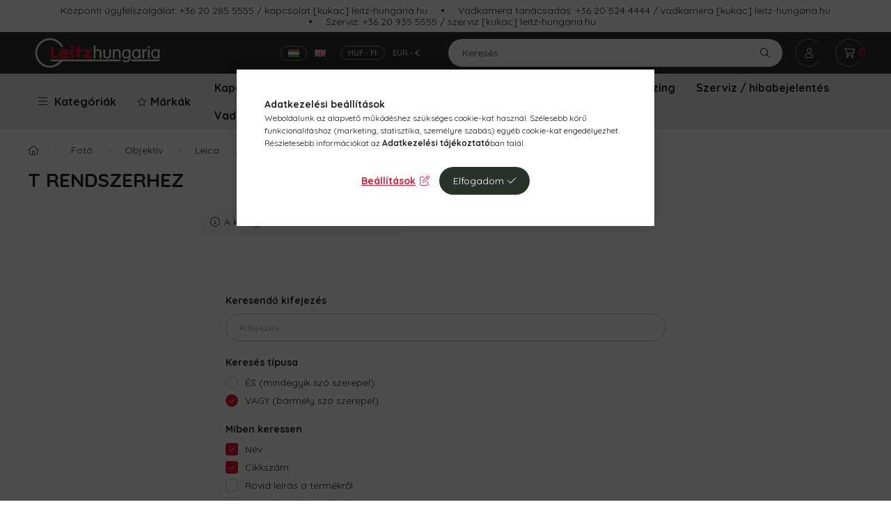

--- FILE ---
content_type: text/html; charset=UTF-8
request_url: https://www.leitz-hungaria.hu/leica-foto-t-rendszer
body_size: 23597
content:
<!DOCTYPE html>
<html lang="hu">
    <head>
        <meta charset="utf-8">
<meta name="description" content="T rendszerhez kedvezményesen! Legtöbb termékünk készletről, azonnal elérhető. Vásárolj megbízható, magyar áruháztól hazai garanciális feltételekkel! 25+ év szakmai tapasz">
<meta name="robots" content="index, follow">
<meta http-equiv="X-UA-Compatible" content="IE=Edge">
<meta property="og:site_name" content="leitz-hungaria.hu" />
<meta property="og:title" content="T rendszerhez Webáruház - Termékakciók, Készletről, Hazai Ga">
<meta property="og:description" content="T rendszerhez kedvezményesen! Legtöbb termékünk készletről, azonnal elérhető. Vásárolj megbízható, magyar áruháztól hazai garanciális feltételekkel! 25+ év szakmai tapasz">
<meta property="og:type" content="website">
<meta property="og:url" content="https://www.leitz-hungaria.hu/leica-foto-t-rendszer">
<meta property="og:image" content="https://www.leitz-hungaria.hu/shop_ordered/90057/pic/zaszlopotlo_1200x630.jpg">
<meta name="facebook-domain-verification" content="uyzi234vo2f4tju5copv0cedcni5x3">
<meta name="mobile-web-app-capable" content="yes">
<meta name="apple-mobile-web-app-capable" content="yes">
<meta name="MobileOptimized" content="320">
<meta name="HandheldFriendly" content="true">

<title>T rendszerhez Webáruház - Termékakciók, Készletről, Hazai Ga</title>


<script>
var service_type="shop";
var shop_url_main="https://www.leitz-hungaria.hu";
var actual_lang="hu";
var money_len="0";
var money_thousend=" ";
var money_dec=",";
var shop_id=90057;
var unas_design_url="https:"+"/"+"/"+"www.leitz-hungaria.hu"+"/"+"!common_design"+"/"+"custom"+"/"+"leitz-hungaria.unas.hu"+"/";
var unas_design_code='0';
var unas_base_design_code='2300';
var unas_design_ver=4;
var unas_design_subver=0;
var unas_shop_url='https://www.leitz-hungaria.hu';
var responsive="yes";
var price_nullcut_disable=1;
var config_plus=new Array();
config_plus['product_tooltip']=1;
config_plus['cart_fly_id']="cart-box__fly-to-desktop";
config_plus['cart_redirect']=2;
config_plus['cart_refresh_force']="1";
config_plus['money_type']='Ft';
config_plus['money_type_display']='Ft';
var lang_text=new Array();

var UNAS = UNAS || {};
UNAS.shop={"base_url":'https://www.leitz-hungaria.hu',"domain":'www.leitz-hungaria.hu',"username":'leitz-hungaria.unas.hu',"id":90057,"lang":'hu',"currency_type":'Ft',"currency_code":'HUF',"currency_rate":'1',"currency_length":0,"base_currency_length":0,"canonical_url":'https://www.leitz-hungaria.hu/leica-foto-t-rendszer'};
UNAS.design={"code":'0',"page":'product_list'};
UNAS.api_auth="848909054a747bfe70055c5bc29f7a23";
UNAS.customer={"email":'',"id":0,"group_id":0,"without_registration":0};
UNAS.shop["category_id"]="660278";
UNAS.shop["only_private_customer_can_purchase"] = false;
 

UNAS.text = {
    "button_overlay_close": `Bezár`,
    "popup_window": `Felugró ablak`,
    "list": `lista`,
    "updating_in_progress": `frissítés folyamatban`,
    "updated": `frissítve`,
    "is_opened": `megnyitva`,
    "is_closed": `bezárva`,
    "deleted": `törölve`,
    "consent_granted": `hozzájárulás megadva`,
    "consent_rejected": `hozzájárulás elutasítva`,
    "field_is_incorrect": `mező hibás`,
    "error_title": `Hiba!`,
    "product_variants": `termék változatok`,
    "product_added_to_cart": `A termék a kosárba került`,
    "product_added_to_cart_with_qty_problem": `A termékből csak [qty_added_to_cart] [qty_unit] került kosárba`,
    "product_removed_from_cart": `A termék törölve a kosárból`,
    "reg_title_name": `Név`,
    "reg_title_company_name": `Cégnév`,
    "number_of_items_in_cart": `Kosárban lévő tételek száma`,
    "cart_is_empty": `A kosár üres`,
    "cart_updated": `A kosár frissült`,
    "mandatory": `Kötelező!`
};


UNAS.text["delete_from_compare"]= `Törlés összehasonlításból`;
UNAS.text["comparison"]= `Összehasonlítás`;

UNAS.text["delete_from_favourites"]= `Törlés a kedvencek közül`;
UNAS.text["add_to_favourites"]= `Kedvencekhez`;








window.lazySizesConfig=window.lazySizesConfig || {};
window.lazySizesConfig.loadMode=1;
window.lazySizesConfig.loadHidden=false;

window.dataLayer = window.dataLayer || [];
function gtag(){dataLayer.push(arguments)};
gtag('js', new Date());
</script>

<script src="https://www.leitz-hungaria.hu/!common_packages/jquery/jquery-3.2.1.js?mod_time=1759314984"></script>
<script src="https://www.leitz-hungaria.hu/!common_packages/jquery/plugins/migrate/migrate.js?mod_time=1759314984"></script>
<script src="https://www.leitz-hungaria.hu/!common_packages/jquery/plugins/tippy/popper-2.4.4.min.js?mod_time=1759314984"></script>
<script src="https://www.leitz-hungaria.hu/!common_packages/jquery/plugins/tippy/tippy-bundle.umd.min.js?mod_time=1759314984"></script>
<script src="https://www.leitz-hungaria.hu/!common_packages/jquery/plugins/tools/overlay/overlay.js?mod_time=1759314984"></script>
<script src="https://www.leitz-hungaria.hu/!common_packages/jquery/plugins/tools/toolbox/toolbox.expose.js?mod_time=1759314984"></script>
<script src="https://www.leitz-hungaria.hu/!common_packages/jquery/plugins/lazysizes/lazysizes.min.js?mod_time=1759314984"></script>
<script src="https://www.leitz-hungaria.hu/!common_packages/jquery/plugins/lazysizes/plugins/bgset/ls.bgset.min.js?mod_time=1759314984"></script>
<script src="https://www.leitz-hungaria.hu/!common_packages/jquery/own/shop_common/exploded/common.js?mod_time=1769410771"></script>
<script src="https://www.leitz-hungaria.hu/!common_packages/jquery/own/shop_common/exploded/common_overlay.js?mod_time=1759314984"></script>
<script src="https://www.leitz-hungaria.hu/!common_packages/jquery/own/shop_common/exploded/common_shop_popup.js?mod_time=1759314984"></script>
<script src="https://www.leitz-hungaria.hu/!common_packages/jquery/own/shop_common/exploded/page_product_list.js?mod_time=1759314984"></script>
<script src="https://www.leitz-hungaria.hu/!common_packages/jquery/own/shop_common/exploded/function_favourites.js?mod_time=1759314984"></script>
<script src="https://www.leitz-hungaria.hu/!common_packages/jquery/own/shop_common/exploded/function_compare.js?mod_time=1759314984"></script>
<script src="https://www.leitz-hungaria.hu/!common_packages/jquery/own/shop_common/exploded/function_recommend.js?mod_time=1759314984"></script>
<script src="https://www.leitz-hungaria.hu/!common_packages/jquery/own/shop_common/exploded/function_product_subscription.js?mod_time=1759314984"></script>
<script src="https://www.leitz-hungaria.hu/!common_packages/jquery/own/shop_common/exploded/function_param_filter.js?mod_time=1764233415"></script>
<script src="https://www.leitz-hungaria.hu/!common_packages/jquery/plugins/hoverintent/hoverintent.js?mod_time=1759314984"></script>
<script src="https://www.leitz-hungaria.hu/!common_packages/jquery/own/shop_tooltip/shop_tooltip.js?mod_time=1759314984"></script>
<script src="https://www.leitz-hungaria.hu/!common_packages/jquery/plugins/flickity/v2/flickity.pkgd.min.js?mod_time=1759314984"></script>
<script src="https://www.leitz-hungaria.hu/!common_packages/jquery/plugins/toastr/toastr.min.js?mod_time=1759314984"></script>
<script src="https://www.leitz-hungaria.hu/!common_design/custom/leitz-hungaria.unas.hu/main.js?mod_time=1752832983"></script>

<link href="https://www.leitz-hungaria.hu/temp/shop_90057_b3f0d7abeea6c14a876898bada1a4ac9.css?mod_time=1769947817" rel="stylesheet" type="text/css">

<link href="https://www.leitz-hungaria.hu/leica-foto-t-rendszer" rel="canonical">
<link href="https://www.leitz-hungaria.hu/shop_ordered/90057/design_pic/favicon.ico" rel="shortcut icon">
<script>
        var google_consent=1;
    
        gtag('consent', 'default', {
           'ad_storage': 'denied',
           'ad_user_data': 'denied',
           'ad_personalization': 'denied',
           'analytics_storage': 'denied',
           'functionality_storage': 'denied',
           'personalization_storage': 'denied',
           'security_storage': 'granted'
        });

    
        gtag('consent', 'update', {
           'ad_storage': 'denied',
           'ad_user_data': 'denied',
           'ad_personalization': 'denied',
           'analytics_storage': 'denied',
           'functionality_storage': 'denied',
           'personalization_storage': 'denied',
           'security_storage': 'granted'
        });

        </script>
        <script>
    var google_analytics=1;

            gtag('event', 'view_item_list', {
              "currency": "HUF",
              "items": [
                                ],
              'non_interaction': true
        });
           </script>
       <script>
        var google_ads=1;

                gtag('event','remarketing', {
            'ecomm_pagetype': 'category'        });
            </script>
        <!-- Google Tag Manager -->
    <script>(function(w,d,s,l,i){w[l]=w[l]||[];w[l].push({'gtm.start':
            new Date().getTime(),event:'gtm.js'});var f=d.getElementsByTagName(s)[0],
            j=d.createElement(s),dl=l!='dataLayer'?'&l='+l:'';j.async=true;j.src=
            'https://www.googletagmanager.com/gtm.js?id='+i+dl;f.parentNode.insertBefore(j,f);
        })(window,document,'script','dataLayer','GTM-5PWJJN95');</script>
    <!-- End Google Tag Manager -->

    
    <script>
    var facebook_pixel=1;
    /* <![CDATA[ */
        !function(f,b,e,v,n,t,s){if(f.fbq)return;n=f.fbq=function(){n.callMethod?
            n.callMethod.apply(n,arguments):n.queue.push(arguments)};if(!f._fbq)f._fbq=n;
            n.push=n;n.loaded=!0;n.version='2.0';n.queue=[];t=b.createElement(e);t.async=!0;
            t.src=v;s=b.getElementsByTagName(e)[0];s.parentNode.insertBefore(t,s)}(window,
                document,'script','//connect.facebook.net/en_US/fbevents.js');

        fbq('init', '699738656731092');
                fbq('track', 'PageView', {}, {eventID:'PageView.aX9kPcFJmyOaLRMpa-8_jwAAHjw'});
        
        $(document).ready(function() {
            $(document).on("addToCart", function(event, product_array){
                facebook_event('AddToCart',{
					content_name: product_array.name,
					content_category: product_array.category,
					content_ids: [product_array.sku],
					contents: [{'id': product_array.sku, 'quantity': product_array.qty}],
					content_type: 'product',
					value: product_array.price,
					currency: 'HUF'
				}, {eventID:'AddToCart.' + product_array.event_id});
            });

            $(document).on("addToFavourites", function(event, product_array){
                facebook_event('AddToWishlist', {
                    content_ids: [product_array.sku],
                    content_type: 'product'
                }, {eventID:'AddToFavourites.' + product_array.event_id});
            });
        });

    /* ]]> */
    </script>


<script src="https://script.v3.miclub.hu/js/apis.js" ></script>



<script src="https://www.onlinepenztarca.hu/js/onlinepenztarcajs.js?btr=zEdpa-HndhE-lJhil-HmhaI" defer></script>


<script>

    MIV3ClientApiV1Unas({
        iId: '61419b790a49d0001d9610d1'
    });





    (function(h,o,t,j,a,r){
        h.hj=h.hj||function(){(h.hj.q=h.hj.q||[]).push(arguments)};
        h._hjSettings={hjid:3415116,hjsv:6};
        a=o.getElementsByTagName('head')[0];
        r=o.createElement('script');r.async=1;
        r.src=t+h._hjSettings.hjid+j+h._hjSettings.hjsv;
        a.appendChild(r);
    })(window,document,'https://static.hotjar.com/c/hotjar-','.js?sv=');


</script>


<script
src="https://onsite.optimonk.com/script.js?account=30096"
async></script>



        <meta content="width=device-width, initial-scale=1.0" name="viewport" />
        <link rel="preconnect" href="https://fonts.gstatic.com">
        <link rel="preload" href="https://fonts.googleapis.com/css2?family=Quicksand:wght@400;700&display=swap" as="style" />
        <link rel="stylesheet" href="https://fonts.googleapis.com/css2?family=Quicksand:wght@400;700&display=swap" media="print" onload="this.media='all'">
        <noscript>
            <link rel="stylesheet" href="https://fonts.googleapis.com/css2?family=Quicksand:wght@400;700&display=swap" />
        </noscript>

        
        
        
        
                        
                             <style>
                .carousel-banner_start_big .carousel-cell {
                    padding-top: 53.5714285714%;
                }
                                @media (max-width: 991.98px){
                    .carousel-banner_start_big .carousel-cell {
                        padding-top: 53.5714285714%;
                    }
                }
                                                @media (max-width: 767.98px){
                    .carousel-banner_start_big .carousel-cell {
                        padding-top: 53.5714285714%;
                    }
                }
                                                @media (max-width: 575.98px){
                    .carousel-banner_start_big .carousel-cell {
                        padding-top: 138.888888889%;
                    }
                }
                            </style>

                                                    <link rel="preload" media="(max-width: 575.98px)" imagesrcset="https://www.leitz-hungaria.hu/!common_design/custom/leitz-hungaria.unas.hu/element/layout_hu_banner_start_big-1120_1_small.webp?time=1769431795 1x" href="https://www.leitz-hungaria.hu/!common_design/custom/leitz-hungaria.unas.hu/element/layout_hu_banner_start_big-1120_1_small.webp?time=1769431795" as="image">
                                                                <link rel="preload" media="(min-width: 992px)" imagesrcset="https://www.leitz-hungaria.hu/!common_design/custom/leitz-hungaria.unas.hu/element/layout_hu_banner_start_big-1120_1_default.webp?time=1769431795 1x" href="https://www.leitz-hungaria.hu/!common_design/custom/leitz-hungaria.unas.hu/element/layout_hu_banner_start_big-1120_1_default.webp?time=1769431795" as="image">
                        
                <style>                                                                                                                                                                                                                                                                                                                                                                                                                                                                                                            </style>    
    
            
            
            
            
            
            
            
                
        
        
        
        

        
        
        
        
        
        

        
        
        
        
        
    </head>

                
                
    
    
    
    
    
    
    
    
    
    
    
                     
    
    
    
    <body class='design_ver4' id="ud_shop_art">
        <div id="box_compare_content" class="text-center fixed-bottom">
                    
                        <script>
                $(document).ready(function(){
                    $("#box_container_shop_compare").hide();
                    $(".js-box-compare-dropdown-btn").hide();
                });
            </script>
            
    
    </div>
    <script>
        function checkCompareItems() {
            let $compare_item_num_el = $('.js-box-compare-item-num');
            $('.box-compare__dropdown-btn-item-num').html($compare_item_num_el.attr('data-count'));
        }
        $(document).on('compareBoxRefreshed', function () {
            checkCompareItems();
        });
    </script>
    
        <!-- Google Tag Manager (noscript) -->
    <noscript><iframe src="https://www.googletagmanager.com/ns.html?id=GTM-5PWJJN95"
                      height="0" width="0" style="display:none;visibility:hidden"></iframe></noscript>
    <!-- End Google Tag Manager (noscript) -->
    <div id="image_to_cart" style="display:none; position:absolute; z-index:100000;"></div>
<div class="overlay_common overlay_warning" id="overlay_cart_add"></div>
<script>$(document).ready(function(){ overlay_init("cart_add",{"onBeforeLoad":false}); });</script>
<div class="overlay_common overlay_ok" id="overlay_cart_add_ok"></div>
<script>$(document).ready(function(){ overlay_init("cart_add_ok",[]); });</script>
<div class="overlay_common overlay_dialog" id="overlay_save_filter"></div>
<script>$(document).ready(function(){ overlay_init("save_filter",{"closeOnEsc":true,"closeOnClick":true}); });</script>
<div id="overlay_login_outer"></div>	
	<script>
	$(document).ready(function(){
	    var login_redir_init="";

		$("#overlay_login_outer").overlay({
			onBeforeLoad: function() {
                var login_redir_temp=login_redir_init;
                if (login_redir_act!="") {
                    login_redir_temp=login_redir_act;
                    login_redir_act="";
                }

									$.ajax({
						type: "GET",
						async: true,
						url: "https://www.leitz-hungaria.hu/shop_ajax/ajax_popup_login.php",
						data: {
							shop_id:"90057",
							lang_master:"hu",
                            login_redir:login_redir_temp,
							explicit:"ok",
							get_ajax:"1"
						},
						success: function(data){
							$("#overlay_login_outer").html(data);
							if (unas_design_ver >= 5) $("#overlay_login_outer").modal('show');
							$('#overlay_login1 input[name=shop_pass_login]').keypress(function(e) {
								var code = e.keyCode ? e.keyCode : e.which;
								if(code.toString() == 13) {		
									document.form_login_overlay.submit();		
								}	
							});	
						}
					});
								},
			top: 50,
			mask: {
	color: "#000000",
	loadSpeed: 200,
	maskId: "exposeMaskOverlay",
	opacity: 0.7
},
			closeOnClick: (config_plus['overlay_close_on_click_forced'] === 1),
			onClose: function(event, overlayIndex) {
				$("#login_redir").val("");
			},
			load: false
		});
		
			});
	function overlay_login() {
		$(document).ready(function(){
			$("#overlay_login_outer").overlay().load();
		});
	}
	function overlay_login_remind() {
        if (unas_design_ver >= 5) {
            $("#overlay_remind").overlay().load();
        } else {
            $(document).ready(function () {
                $("#overlay_login_outer").overlay().close();
                setTimeout('$("#overlay_remind").overlay().load();', 250);
            });
        }
	}

    var login_redir_act="";
    function overlay_login_redir(redir) {
        login_redir_act=redir;
        $("#overlay_login_outer").overlay().load();
    }
	</script>  
	<div class="overlay_common overlay_info" id="overlay_remind"></div>
<script>$(document).ready(function(){ overlay_init("remind",[]); });</script>

	<script>
    	function overlay_login_error_remind() {
		$(document).ready(function(){
			load_login=0;
			$("#overlay_error").overlay().close();
			setTimeout('$("#overlay_remind").overlay().load();', 250);	
		});
	}
	</script>  
	<div class="overlay_common overlay_info" id="overlay_newsletter"></div>
<script>$(document).ready(function(){ overlay_init("newsletter",[]); });</script>

<script>
function overlay_newsletter() {
    $(document).ready(function(){
        $("#overlay_newsletter").overlay().load();
    });
}
</script>
<div class="overlay_common overlay_info" id="overlay_product_subscription"></div>
<script>$(document).ready(function(){ overlay_init("product_subscription",[]); });</script>
<div class="overlay_common overlay_error" id="overlay_script"></div>
<script>$(document).ready(function(){ overlay_init("script",[]); });</script>
    <script>
    $(document).ready(function() {
        $.ajax({
            type: "GET",
            url: "https://www.leitz-hungaria.hu/shop_ajax/ajax_stat.php",
            data: {master_shop_id:"90057",get_ajax:"1"}
        });
    });
    </script>
    

    <div id="container" class="page_shop_art_660278  js-ajax-filter-box-checking nav-position-top text-type--horizontal text-type--not-sticky has-lang">
                
        <div class="js-element header_text_section_3 d-none d-lg-flex flex-wrap justify-content-center" data-element-name="header_text_section_3">
            <div class="header_text_section_3-slide slide-1"><p>Központi ügyfélszolgálat: <a href="tel://+36202855555">+36 20 285 5555</a> / <a href="mailto:kapcsolat@leitz-hungaria.hu">kapcsolat [kukac] leitz-hungaria.hu</a></p></div>
            <div class="header_text_section_3-slide slide-2"><p>Vadkamera tanácsadás: <a href="tel://+36205244444">+36 20 524 4444</a> / <a href="mailto:vadkamera@leitz-hungaria.hu">vadkamera [kukac] leitz-hungaria.hu</a></p></div>
            <div class="header_text_section_3-slide slide-3"><p>Szerviz: <a href="tel://+36209355555">+36 20 935 5555</a> / <a href="mailto:szerviz@leitz-hungaria.hu">szerviz [kukac] leitz-hungaria.hu</a></p></div>
    </div>

                <div class="box-lang-money-wrapper justify-content-between d-flex d-md-none top py-1">
                            <ul class="lang-box-desktop" id="box_lang_content">
                <li>
            <a id="box_lang_hu" aria-label="Magyar" aria-data="hu" href="https://www.leitz-hungaria.hu/leica-foto-t-rendszer" class="is-selected" title="Magyar" onclick="return false;">
                <img srcset="https://www.leitz-hungaria.hu/!common_design/own/image/icon/flag/16x11/hu.gif 1x, https://www.leitz-hungaria.hu/!common_design/custom/leitz-hungaria.unas.hu/image/hu.gif 2x" width="16" height="11" class="box_lang_flag_select" src="https://www.leitz-hungaria.hu/!common_design/own/image/icon/flag/16x11/hu.gif" alt="Magyar" title="Magyar" />
            </a>
        </li>
                <li>
            <a id="box_lang_en" aria-label="English" aria-data="en" href="https://www.leitz-hungaria.hu/en/leica-foto-t-rendszer" class="" title="English" >
                <img srcset="https://www.leitz-hungaria.hu/!common_design/own/image/icon/flag/16x11/en.gif 1x, https://www.leitz-hungaria.hu/!common_design/custom/leitz-hungaria.unas.hu/image/en.gif 2x" width="16" height="11" class="box_lang_flag" src="https://www.leitz-hungaria.hu/!common_design/own/image/icon/flag/16x11/en.gif" alt="English" title="English" />
            </a>
        </li>
            </ul>
    
        <div class="currency-box-desktop">
    <form action="https://www.leitz-hungaria.hu/shop_moneychange.php" name="form_moneychange2" method="post"><input name="file_back" type="hidden" value="/leica-foto-t-rendszer">
    <ul class="currency-box__list">
        <li class="currency-box__list-item">
            <input class="currency-input" id="-1_2" type="radio" name="session_money_select" value="-1" checked>
            <label class="currency-label" for="-1_2">HUF - Ft</label>
        </li>
                <li class="currency-box__list-item">
            <input class="currency-input" id="0_2" onclick="document.form_moneychange2.submit();" type="radio" name="session_money_select" value="0">
            <label class="currency-label" for="0_2">EUR - €</label>
        </li>
            </ul>
    </form>
</div>

    
        </div>
                <header id="header--desktop" class="header header--desktop js-header">
            <div class="header-inner js-header-inner">
                <div class="container">
                    <div class="header-row position-relative">
                        <div class="row no-gutters flex-nowrap justify-content-center align-items-center">
                            <div class="header__left col col-lg-auto position-static">
                                <div class="header__left-inner d-flex align-items-center">
                                                                        <button type="button" class="hamburger__dropdown-btn btn dropdown--btn d-xl-none" id="hamburger__dropdown-btn" aria-label="hamburger button" data-btn-for=".hamburger-box__dropdown">
                                        <div class="hamburger">
                                            <span class="first-line"></span>
                                            <span class="second-line"></span>
                                            <span class="last-line"></span>
                                        </div>
                                        Kategóriák
                                    </button>
                                    <button type="button" class="hamburger__header-fixed btn dropdown--btn" onclick="$('.nav-link--products').trigger('click');">
                                        <div class="hamburger">
                                            <span class="first-line"></span>
                                            <span class="second-line"></span>
                                            <span class="last-line"></span>
                                        </div>
                                        Kategóriák
                                    </button>
                                                                            <div id="header_logo_img" class="js-element header_logo logo mr-4 mr-xl-0" data-element-name="header_logo">
        <div class="header_logo-img-container">
            <div class="header_logo-img-wrapper">
                                                <a href="https://www.leitz-hungaria.hu/">                    <picture>
                                                <source width="136" height="34" media="(max-width: 575.98px)" srcset="https://www.leitz-hungaria.hu/!common_design/custom/leitz-hungaria.unas.hu/element/layout_hu_header_logo-400x120_1_small.png?time=1652076398 136w, https://www.leitz-hungaria.hu/!common_design/custom/leitz-hungaria.unas.hu/element/layout_hu_header_logo-400x120_1_small_retina.png?time=1652076398 272w" sizes="136px"/>
                                                <source srcset="https://www.leitz-hungaria.hu/!common_design/custom/leitz-hungaria.unas.hu/element/layout_hu_header_logo-400x120_1_default.png?time=1652076398 1x, https://www.leitz-hungaria.hu/!common_design/custom/leitz-hungaria.unas.hu/element/layout_hu_header_logo-400x120_1_default_retina.png?time=1652076398 2x" />
                        <img                              src="https://www.leitz-hungaria.hu/!common_design/custom/leitz-hungaria.unas.hu/element/layout_hu_header_logo-400x120_1_default.png?time=1652076398"                             
                             alt="leitz-hungaria.hu                        "/>
                    </picture>
                    </a>                                        </div>
        </div>
    </div>

                                </div>
                            </div>
                            <div class="header__right col-auto col-lg position-static">
                                <div class="row gutters-10 flex-nowrap align-items-center">
                                    <div class="col d-flex justify-content-end align-items-center position-static">
                                                                                <div class="box-lang-money-wrapper align-self-center d-none d-md-flex">
                                                            <ul class="lang-box-desktop" id="box_lang_content">
                <li>
            <a id="box_lang_hu" aria-label="Magyar" aria-data="hu" href="https://www.leitz-hungaria.hu/leica-foto-t-rendszer" class="is-selected" title="Magyar" onclick="return false;">
                <img srcset="https://www.leitz-hungaria.hu/!common_design/own/image/icon/flag/16x11/hu.gif 1x, https://www.leitz-hungaria.hu/!common_design/custom/leitz-hungaria.unas.hu/image/hu.gif 2x" width="16" height="11" class="box_lang_flag_select" src="https://www.leitz-hungaria.hu/!common_design/own/image/icon/flag/16x11/hu.gif" alt="Magyar" title="Magyar" />
            </a>
        </li>
                <li>
            <a id="box_lang_en" aria-label="English" aria-data="en" href="https://www.leitz-hungaria.hu/en/leica-foto-t-rendszer" class="" title="English" >
                <img srcset="https://www.leitz-hungaria.hu/!common_design/own/image/icon/flag/16x11/en.gif 1x, https://www.leitz-hungaria.hu/!common_design/custom/leitz-hungaria.unas.hu/image/en.gif 2x" width="16" height="11" class="box_lang_flag" src="https://www.leitz-hungaria.hu/!common_design/own/image/icon/flag/16x11/en.gif" alt="English" title="English" />
            </a>
        </li>
            </ul>
    
        <div class="currency-box-desktop">
    <form action="https://www.leitz-hungaria.hu/shop_moneychange.php" name="form_moneychange" method="post"><input name="file_back" type="hidden" value="/leica-foto-t-rendszer">
    <ul class="currency-box__list">
        <li class="currency-box__list-item">
            <input class="currency-input" id="-1_" type="radio" name="session_money_select" value="-1" checked>
            <label class="currency-label" for="-1_">HUF - Ft</label>
        </li>
                <li class="currency-box__list-item">
            <input class="currency-input" id="0_" onclick="document.form_moneychange.submit();" type="radio" name="session_money_select" value="0">
            <label class="currency-label" for="0_">EUR - €</label>
        </li>
            </ul>
    </form>
</div>

    
                                        </div>
                                                                                <button class="search-box__dropdown-btn btn dropdown--btn d-xl-none" aria-label="search button" type="button" data-btn-for=".search-box__dropdown">
                                            <span class="search-box__dropdown-btn-icon icon--search"></span>
                                        </button>
                                        <div class="search-box__dropdown dropdown--content dropdown--content-till-lg d-none d-xl-block" data-content-for=".search-box__dropdown-btn" data-content-direction="full">
                                            <button class="search-box__dropdown__btn-close btn-close" data-close-btn-for=".search-box__dropdown" type="button"></button>
                                            <div class="dropdown--content-inner search-box__inner position-relative js-search browser-is-chrome" id="box_search_content2">
    <form name="form_include_search2" id="form_include_search2" action="https://www.leitz-hungaria.hu/shop_search.php" method="get">
    <div class="box-search-group">
        <input data-stay-visible-breakpoint="1260" id="box_search_input2" class="search-box__input ac_input js-search-input form-control"
               name="search" pattern=".{3,100}" aria-label="Keresés" title="Hosszabb kereső kifejezést írjon be!"
               placeholder="Keresés" type="search" maxlength="100" autocomplete="off" required        >
        <div class="search-box__search-btn-outer input-group-append" title="Keresés">
            <button class="search-box__search-btn" aria-label="Keresés">
                <span class="search-box__search-btn-icon icon--search"></span>
            </button>
        </div>
        <div class="search__loading">
            <div class="loading-spinner--small"></div>
        </div>
    </div>
    <div class="search-box__mask"></div>
    </form>
    <div class="ac_results2"></div>
</div>

                                        </div>
                                                <button type="button" class="profile__dropdown-btn js-profile-btn btn dropdown--btn" data-orders="https://www.leitz-hungaria.hu/shop_order_track.php" aria-label="profile button" data-btn-for=".profile__dropdown">
        <span class="profile__dropdown-btn-icon icon--head">
                    </span>
    </button>
    
    
                                        <button id="cart-box__fly-to-desktop" class="cart-box__dropdown-btn btn dropdown--btn" aria-label="cart button" type="button" data-btn-for=".cart-box__dropdown">
                                            <span class="cart-box__dropdown-btn-icon icon--cart">
                                                            <div id="box_cart_content" class="cart-box">    <span class="cart-box__item-num">0</span>
    </div>
    
                                            </span>
                                        </button>
                                    </div>
                                </div>
                            </div>
                        </div>
                    </div>
                </div>
            </div>
        </header>
        
                <div class="header--menus">
            <div class="container">
                <div class="header--menus__inner position-relative">
                    <nav class="navbar d-none d-xl-flex navbar-expand navbar-light position-static">
                                                <ul id="nav--cat" class="nav nav--cat js-navbar-nav">
                            <li class="nav-item dropdown nav--main nav-item--products">
                                <a class="nav-link nav-link--products d-none d-xl-flex" href="#" role="button" data-toggle="dropdown" aria-expanded="false" aria-haspopup="true">
                                <div class="hamburger nav-link--hamburger">
                                    <span class="first-line"></span>
                                    <span class="second-line"></span>
                                    <span class="last-line"></span>
                                </div>
                                Kategóriák
                                </a>
                                <div id="dropdown-cat"class="dropdown-menu clearfix dropdown--cat dropdown--level-0">
                                            <ul class="nav-list--0">
        <li id="nav-item-akcio" class="nav-item spec-item js-nav-item-akcio">
                <a class="nav-link" href="https://www.leitz-hungaria.hu/akcio">
                                <span class="nav-link__text">
                FeHoVa akció&nbsp;            </span>
                    </a>
            </li>
        <li id="nav-item-395747" class="nav-item dropdown js-nav-item-395747">
                <a class="nav-link arrow-effect-on-hover" href="#" role="button" data-toggle="dropdown" aria-haspopup="true" aria-expanded="false" onclick="handleSub('395747','https://www.leitz-hungaria.hu/shop_ajax/ajax_box_cat.php?get_ajax=1&type=layout&change_lang=hu&level=1&key=395747&box_var_name=shop_cat&box_var_layout_cache=1&box_var_expand_cache=no&box_var_expand_cache_name=desktop&box_var_layout_level0=0&box_var_layout_level1=1&box_var_layout=2&box_var_ajax=1&box_var_cat_hide=655515&box_var_section=content&box_var_highlight=yes&box_var_type=expand&box_var_div=no');return false;">
                                <span class="nav-link__text">
                Hőkamera, Éjjellátó&nbsp;            </span>
            <span class="arrow arrow--right"><span></span></span>        </a>
                                <div class="megasubmenu dropdown-menu">
                <div class="loading-spinner"></div>
                            </div>
                        </li>
        <li id="nav-item-556100" class="nav-item dropdown js-nav-item-556100">
                <a class="nav-link arrow-effect-on-hover" href="#" role="button" data-toggle="dropdown" aria-haspopup="true" aria-expanded="false" onclick="handleSub('556100','https://www.leitz-hungaria.hu/shop_ajax/ajax_box_cat.php?get_ajax=1&type=layout&change_lang=hu&level=1&key=556100&box_var_name=shop_cat&box_var_layout_cache=1&box_var_expand_cache=no&box_var_expand_cache_name=desktop&box_var_layout_level0=0&box_var_layout_level1=1&box_var_layout=2&box_var_ajax=1&box_var_cat_hide=655515&box_var_section=content&box_var_highlight=yes&box_var_type=expand&box_var_div=no');return false;">
                                <span class="nav-link__text">
                Vadkamera&nbsp;            </span>
            <span class="arrow arrow--right"><span></span></span>        </a>
                                <div class="megasubmenu dropdown-menu">
                <div class="loading-spinner"></div>
                            </div>
                        </li>
        <li id="nav-item-470349" class="nav-item dropdown js-nav-item-470349">
                <a class="nav-link arrow-effect-on-hover" href="#" role="button" data-toggle="dropdown" aria-haspopup="true" aria-expanded="false" onclick="handleSub('470349','https://www.leitz-hungaria.hu/shop_ajax/ajax_box_cat.php?get_ajax=1&type=layout&change_lang=hu&level=1&key=470349&box_var_name=shop_cat&box_var_layout_cache=1&box_var_expand_cache=no&box_var_expand_cache_name=desktop&box_var_layout_level0=0&box_var_layout_level1=1&box_var_layout=2&box_var_ajax=1&box_var_cat_hide=655515&box_var_section=content&box_var_highlight=yes&box_var_type=expand&box_var_div=no');return false;">
                                <span class="nav-link__text">
                Lámpa&nbsp;            </span>
            <span class="arrow arrow--right"><span></span></span>        </a>
                                <div class="megasubmenu dropdown-menu">
                <div class="loading-spinner"></div>
                            </div>
                        </li>
        <li id="nav-item-152655" class="nav-item dropdown js-nav-item-152655">
                <a class="nav-link arrow-effect-on-hover" href="#" role="button" data-toggle="dropdown" aria-haspopup="true" aria-expanded="false" onclick="handleSub('152655','https://www.leitz-hungaria.hu/shop_ajax/ajax_box_cat.php?get_ajax=1&type=layout&change_lang=hu&level=1&key=152655&box_var_name=shop_cat&box_var_layout_cache=1&box_var_expand_cache=no&box_var_expand_cache_name=desktop&box_var_layout_level0=0&box_var_layout_level1=1&box_var_layout=2&box_var_ajax=1&box_var_cat_hide=655515&box_var_section=content&box_var_highlight=yes&box_var_type=expand&box_var_div=no');return false;">
                                <span class="nav-link__text">
                Távcső&nbsp;            </span>
            <span class="arrow arrow--right"><span></span></span>        </a>
                                <div class="megasubmenu dropdown-menu">
                <div class="loading-spinner"></div>
                            </div>
                        </li>
        <li id="nav-item-572661" class="nav-item dropdown js-nav-item-572661">
                <a class="nav-link arrow-effect-on-hover" href="#" role="button" data-toggle="dropdown" aria-haspopup="true" aria-expanded="false" onclick="handleSub('572661','https://www.leitz-hungaria.hu/shop_ajax/ajax_box_cat.php?get_ajax=1&type=layout&change_lang=hu&level=1&key=572661&box_var_name=shop_cat&box_var_layout_cache=1&box_var_expand_cache=no&box_var_expand_cache_name=desktop&box_var_layout_level0=0&box_var_layout_level1=1&box_var_layout=2&box_var_ajax=1&box_var_cat_hide=655515&box_var_section=content&box_var_highlight=yes&box_var_type=expand&box_var_div=no');return false;">
                                <span class="nav-link__text">
                Céltávcső&nbsp;            </span>
            <span class="arrow arrow--right"><span></span></span>        </a>
                                <div class="megasubmenu dropdown-menu">
                <div class="loading-spinner"></div>
                            </div>
                        </li>
        <li id="nav-item-625408" class="nav-item dropdown js-nav-item-625408">
                <a class="nav-link arrow-effect-on-hover" href="#" role="button" data-toggle="dropdown" aria-haspopup="true" aria-expanded="false" onclick="handleSub('625408','https://www.leitz-hungaria.hu/shop_ajax/ajax_box_cat.php?get_ajax=1&type=layout&change_lang=hu&level=1&key=625408&box_var_name=shop_cat&box_var_layout_cache=1&box_var_expand_cache=no&box_var_expand_cache_name=desktop&box_var_layout_level0=0&box_var_layout_level1=1&box_var_layout=2&box_var_ajax=1&box_var_cat_hide=655515&box_var_section=content&box_var_highlight=yes&box_var_type=expand&box_var_div=no');return false;">
                                <span class="nav-link__text">
                Fotó&nbsp;            </span>
            <span class="arrow arrow--right"><span></span></span>        </a>
                                <div class="megasubmenu dropdown-menu">
                <div class="loading-spinner"></div>
                            </div>
                        </li>
        <li id="nav-item-775908" class="nav-item dropdown js-nav-item-775908">
                <a class="nav-link arrow-effect-on-hover" href="#" role="button" data-toggle="dropdown" aria-haspopup="true" aria-expanded="false" onclick="handleSub('775908','https://www.leitz-hungaria.hu/shop_ajax/ajax_box_cat.php?get_ajax=1&type=layout&change_lang=hu&level=1&key=775908&box_var_name=shop_cat&box_var_layout_cache=1&box_var_expand_cache=no&box_var_expand_cache_name=desktop&box_var_layout_level0=0&box_var_layout_level1=1&box_var_layout=2&box_var_ajax=1&box_var_cat_hide=655515&box_var_section=content&box_var_highlight=yes&box_var_type=expand&box_var_div=no');return false;">
                                <span class="nav-link__text">
                Ruházat&nbsp;            </span>
            <span class="arrow arrow--right"><span></span></span>        </a>
                                <div class="megasubmenu dropdown-menu">
                <div class="loading-spinner"></div>
                            </div>
                        </li>
        <li id="nav-item-863106" class="nav-item dropdown js-nav-item-863106">
                <a class="nav-link arrow-effect-on-hover" href="#" role="button" data-toggle="dropdown" aria-haspopup="true" aria-expanded="false" onclick="handleSub('863106','https://www.leitz-hungaria.hu/shop_ajax/ajax_box_cat.php?get_ajax=1&type=layout&change_lang=hu&level=1&key=863106&box_var_name=shop_cat&box_var_layout_cache=1&box_var_expand_cache=no&box_var_expand_cache_name=desktop&box_var_layout_level0=0&box_var_layout_level1=1&box_var_layout=2&box_var_ajax=1&box_var_cat_hide=655515&box_var_section=content&box_var_highlight=yes&box_var_type=expand&box_var_div=no');return false;">
                                <span class="nav-link__text">
                Fűthető termékek&nbsp;            </span>
            <span class="arrow arrow--right"><span></span></span>        </a>
                                <div class="megasubmenu dropdown-menu">
                <div class="loading-spinner"></div>
                            </div>
                        </li>
        <li id="nav-item-937047" class="nav-item dropdown js-nav-item-937047">
                <a class="nav-link arrow-effect-on-hover" href="#" role="button" data-toggle="dropdown" aria-haspopup="true" aria-expanded="false" onclick="handleSub('937047','https://www.leitz-hungaria.hu/shop_ajax/ajax_box_cat.php?get_ajax=1&type=layout&change_lang=hu&level=1&key=937047&box_var_name=shop_cat&box_var_layout_cache=1&box_var_expand_cache=no&box_var_expand_cache_name=desktop&box_var_layout_level0=0&box_var_layout_level1=1&box_var_layout=2&box_var_ajax=1&box_var_cat_hide=655515&box_var_section=content&box_var_highlight=yes&box_var_type=expand&box_var_div=no');return false;">
                                <span class="nav-link__text">
                Outdoor Kiegészítő&nbsp;            </span>
            <span class="arrow arrow--right"><span></span></span>        </a>
                                <div class="megasubmenu dropdown-menu">
                <div class="loading-spinner"></div>
                            </div>
                        </li>
        <li id="nav-item-461695" class="nav-item dropdown js-nav-item-461695">
                <a class="nav-link arrow-effect-on-hover" href="#" role="button" data-toggle="dropdown" aria-haspopup="true" aria-expanded="false" onclick="handleSub('461695','https://www.leitz-hungaria.hu/shop_ajax/ajax_box_cat.php?get_ajax=1&type=layout&change_lang=hu&level=1&key=461695&box_var_name=shop_cat&box_var_layout_cache=1&box_var_expand_cache=no&box_var_expand_cache_name=desktop&box_var_layout_level0=0&box_var_layout_level1=1&box_var_layout=2&box_var_ajax=1&box_var_cat_hide=655515&box_var_section=content&box_var_highlight=yes&box_var_type=expand&box_var_div=no');return false;">
                                <span class="nav-link__text">
                Akku, Memória, Napelem&nbsp;            </span>
            <span class="arrow arrow--right"><span></span></span>        </a>
                                <div class="megasubmenu dropdown-menu">
                <div class="loading-spinner"></div>
                            </div>
                        </li>
        <li id="nav-item-386602" class="nav-item dropdown js-nav-item-386602">
                <a class="nav-link arrow-effect-on-hover" href="#" role="button" data-toggle="dropdown" aria-haspopup="true" aria-expanded="false" onclick="handleSub('386602','https://www.leitz-hungaria.hu/shop_ajax/ajax_box_cat.php?get_ajax=1&type=layout&change_lang=hu&level=1&key=386602&box_var_name=shop_cat&box_var_layout_cache=1&box_var_expand_cache=no&box_var_expand_cache_name=desktop&box_var_layout_level0=0&box_var_layout_level1=1&box_var_layout=2&box_var_ajax=1&box_var_cat_hide=655515&box_var_section=content&box_var_highlight=yes&box_var_type=expand&box_var_div=no');return false;">
                                <span class="nav-link__text">
                Mikroszkópia, Csillagászat&nbsp;            </span>
            <span class="arrow arrow--right"><span></span></span>        </a>
                                <div class="megasubmenu dropdown-menu">
                <div class="loading-spinner"></div>
                            </div>
                        </li>
    </ul>

    
                                </div>
                            </li>
                        </ul>
                                                                                        <ul class="nav-list--brands js-navbar-nav">
            <li id="nav-item-655515" class="nav-item dropdown js-nav-item-655515">
                        <a class="nav-link icon--b-star" href="#" role="button" data-toggle="dropdown" aria-haspopup="true" aria-expanded="false" onclick="handleSub('655515','https://www.leitz-hungaria.hu/shop_ajax/ajax_box_cat.php?get_ajax=1&type=layout&change_lang=hu&level=1&key=655515&box_var_name=shop_cat&box_var_layout_cache=0&box_var_expand_cache=no&box_var_expand_cache_name=desktop_brands&box_var_layout_level0=9&box_var_layout=10&box_var_ajax=1&box_var_cat_main_only=655515&box_var_spec_cat=no&box_var_section=content&box_var_highlight=yes&box_var_type=expand&box_var_div=no');return false;">
                                            <span class="nav-link__text">
                    Márkák&nbsp;                </span>
            </a>
                        <div class="megasubmenu dropdown-menu">
                <div class="loading-spinner"></div>
                            </div>
                    </li>
        </ul>

    
                                                                                                        
    <ul id="nav--menu" class="nav nav--menu js-navbar-nav">
                    <li class="nav-item nav--main js-nav-item-232590">
                                <a class="nav-link" href="https://www.leitz-hungaria.hu/shop_contact.php">
                                    Kapcsolat
                </a>
                            </li>
                    <li class="nav-item nav--main js-nav-item-930300">
                                <a class="nav-link" href="https://www.leitz-hungaria.hu/hasznos-informaciok">
                                    Hasznos információk
                </a>
                            </li>
                    <li class="nav-item nav--main js-nav-item-710118">
                                <a class="nav-link" href="https://www.leitz-hungaria.hu/hirek">
                                    Hírek
                </a>
                            </li>
                    <li class="nav-item nav--main js-nav-item-320092">
                                <a class="nav-link" href="https://www.leitz-hungaria.hu/aruhitel">
                                    OTP Online Áruhitel
                </a>
                            </li>
                    <li class="nav-item nav--main js-nav-item-658740">
                                <a class="nav-link" href="https://www.leitz-hungaria.hu/grenke-lizing">
                                    Grenke Lízing
                </a>
                            </li>
                    <li class="nav-item nav--main js-nav-item-251684">
                                <a class="nav-link" href="https://www.leitz-hungaria.hu/szerviz">
                                    Szerviz / hibabejelentés
                </a>
                            </li>
                    <li class="nav-item nav--main js-nav-item-972078">
                                <a class="nav-link" href="https://www.leitz-hungaria.hu/vadkamera-beallitasa">
                                    Vadkamera beállítás
                </a>
                            </li>
            </ul>

    
                                            </nav>
                    <script>
    let addOverflowHidden = function() {
        $('.hamburger-box__dropdown-inner').addClass('overflow-hidden');
    }
    function scrollToBreadcrumb() {
        scrollToElement( '.nav-list-breadcrumb', getVisibleDistanceTillHeaderBottom(), '.hamburger-box__dropdown-inner', '.hamburger-box__dropdown-inner', 300, addOverflowHidden);
    }

    function setHamburgerBoxHeight(height) {
        $('.hamburger-box__dropdown').css('height', height + 80);
    }

    function handleSub2(thisOpenBtn, id, ajaxUrl) {
        let navItem = $('#nav-item-'+id+'--m');
        let openBtn = $(thisOpenBtn);

        if (!navItem.hasClass('ajax-loading')) {
            if (catSubOpen2(openBtn, navItem)) {
                if (ajaxUrl) {
                    if (!navItem.hasClass('ajax-loaded')) {
                        catSubLoad2(navItem, ajaxUrl);
                    } else {
                        scrollToBreadcrumb();
                    }
                } else {
                    scrollToBreadcrumb();
                }
            }
        }
    }
    function catSubOpen2(openBtn,navItem) {
        let thisSubMenu = navItem.find('.nav-list-menu--sub').first();
        let thisParentMenu = navItem.closest('.nav-list-menu');
        thisParentMenu.addClass('hidden');

        if (navItem.hasClass('show')) {
            openBtn.attr('aria-expanded','false');
            navItem.removeClass('show');
            thisSubMenu.removeClass('show');
        } else {
            openBtn.attr('aria-expanded','true');
            navItem.addClass('show');
            thisSubMenu.addClass('show');
            if (window.matchMedia('(min-width: 576px) and (max-width: 1259.8px )').matches) {
                let thisSubMenuHeight = thisSubMenu.outerHeight();
                if (thisSubMenuHeight > 0) {
                    setHamburgerBoxHeight(thisSubMenuHeight);
                }
            }
        }
        return true;
    }
    function catSubLoad2(navItem, ajaxUrl){
        let thisSubMenu = $('.nav-list-menu--sub', navItem);
        $.ajax({
            type: 'GET',
            url: ajaxUrl,
            beforeSend: function(){
                navItem.addClass('ajax-loading');
                setTimeout(function (){
                    if (!navItem.hasClass('ajax-loaded')) {
                        navItem.addClass('ajax-loader');
                        thisSubMenu.addClass('loading');
                    }
                }, 150);
            },
            success:function(data){
                thisSubMenu.html(data);
                $(document).trigger("ajaxCatSubLoaded");

                let thisParentMenu = navItem.closest('.nav-list-menu');
                let thisParentBreadcrumb = thisParentMenu.find('> .nav-list-breadcrumb');

                /* ha már van a szülőnek breadcrumbja, akkor azt hozzáfűzzük a gyerekhez betöltéskor */
                if (thisParentBreadcrumb.length > 0) {
                    let thisParentLink = thisParentBreadcrumb.find('.nav-list-parent-link').clone();
                    let thisSubMenuParentLink = thisSubMenu.find('.nav-list-parent-link');
                    thisParentLink.insertBefore(thisSubMenuParentLink);
                }

                navItem.removeClass('ajax-loading ajax-loader').addClass('ajax-loaded');
                thisSubMenu.removeClass('loading');
                if (window.matchMedia('(min-width: 576px) and (max-width: 1259.8px )').matches) {
                    let thisSubMenuHeight = thisSubMenu.outerHeight();
                    setHamburgerBoxHeight(thisSubMenuHeight);
                }
                scrollToBreadcrumb();
            }
        });
    }
    function catBack(thisBtn) {
        let thisCatLevel = $(thisBtn).closest('.nav-list-menu--sub');
        let thisParentItem = $(thisBtn).closest('.nav-item.show');
        let thisParentMenu = thisParentItem.closest('.nav-list-menu');

        if (window.matchMedia('(min-width: 576px) and (max-width: 1259.8px )').matches) {
            let thisParentMenuHeight = 0;
            if ( thisParentItem.parent('ul').hasClass('nav-list-mobile--0') ) {
                let sumHeight = 0;
                $( thisParentItem.closest('.hamburger-box__dropdown-nav-lists-wrapper').children() ).each(function() {
                    sumHeight+= $(this).outerHeight(true);
                });
                thisParentMenuHeight = sumHeight;
            } else {
                thisParentMenuHeight = thisParentMenu.outerHeight();
            }
            setHamburgerBoxHeight(thisParentMenuHeight);
        }
        if ( thisParentItem.parent('ul').hasClass('nav-list-mobile--0') ) {
            $('.hamburger-box__dropdown-inner').removeClass('overflow-hidden');
        }
        thisParentMenu.removeClass('hidden');
        thisCatLevel.removeClass('show');
        thisParentItem.removeClass('show');
        thisParentItem.find('.nav-button').attr('aria-expanded','false');
    }

    function handleSub($id, $ajaxUrl) {
        let $navItem = $('#nav-item-'+$id);

        if (!$navItem.hasClass('ajax-loading')) {
            if (catSubOpen($navItem)) {
                if (!$navItem.hasClass('ajax-loaded')) {
                    catSubLoad($id, $ajaxUrl);
                }
            }
        }
    }

    function catSubOpen($navItem) {
        handleCloseDropdowns();
        let thisNavLink = $navItem.find('> .nav-link');
        let thisNavItem = thisNavLink.parent();
        let thisNavbarNav = thisNavLink.closest('.js-navbar-nav');
        let thisDropdownMenu = thisNavItem.find('.dropdown-menu').first();

        /*remove is-opened class form the rest menus (cat+plus)*/
        thisNavbarNav.find('.show').not(thisNavItem).not('.nav-item--products').not('.dropdown--cat').removeClass('show');

        if (thisNavbarNav.hasClass('nav-list--brands')) {
            handleCloseMenuDropdowns();
            handleCloseDropdownCat();
        }

        if (thisNavItem.hasClass('show')) {
            thisNavLink.attr('aria-expanded','false');
            thisNavItem.removeClass('show');
            thisDropdownMenu.removeClass('show');
            $('#dropdown-cat').removeClass('has-opened');
        } else {
            thisNavLink.attr('aria-expanded','true');
            thisNavItem.addClass('show');
            thisDropdownMenu.addClass('show');
            $('#dropdown-cat').addClass('has-opened');
        }
        return true;
    }
    function catSubLoad($id, $ajaxUrl){
        let $navItem = $('#nav-item-'+$id);

        $.ajax({
            type: 'GET',
            url: $ajaxUrl,
            beforeSend: function(){
                $navItem.addClass('ajax-loading');
                setTimeout(function (){
                    if (!$navItem.hasClass('ajax-loaded')) {
                        $navItem.addClass('ajax-loader');
                    }
                }, 150);
            },
            success:function(data){
                $(".megasubmenu", $navItem).html(data);
                $navItem.removeClass('ajax-loading ajax-loader').addClass('ajax-loaded');
                $(document).trigger("ajaxCatSubLoaded");
            }
        });
    }

    $(document).ready(function () {
         /* KATTINTÁS */

        /* CAT and PLUS menu */
        $('.nav-item.dropdown.nav--main').on('click', '> .nav-link', function(e) {
            e.preventDefault();
            handleCloseDropdowns();

            let thisNavLink = $(this);
            let thisNavLinkLeft = thisNavLink.offset().left;
            let thisNavItem = thisNavLink.parent();
            let thisDropdownMenu = thisNavItem.find('.dropdown-menu').first();
            let thisNavbarNav = $('.js-navbar-nav');

            /* close dropdowns which is not "dropdown cat" always opened */
            thisNavbarNav.find('.show').not('.always-opened').not(thisNavItem).not('.dropdown--cat').removeClass('show');

            /* close cat dropdowns when click not to this link */
            if (!thisNavLink.hasClass('nav-link--products')) {
                handleCloseDropdownCat();
            }

            if (thisNavItem.hasClass('show')) {
                if (thisNavLink.hasClass('nav-link--products') && thisNavItem.hasClass('always-opened')) {
                    $('html').toggleClass('products-dropdown-opened');
                    thisNavItem.toggleClass('force-show');
                }
                if (thisNavLink.hasClass('nav-link--products') && !thisNavItem.hasClass('always-opened')) {
                    $('html').removeClass('products-dropdown-opened');
                }
                if (!thisNavItem.hasClass('always-opened')) {
                    thisNavLink.attr('aria-expanded', 'false');
                    thisNavItem.removeClass('show');
                    thisDropdownMenu.removeClass('show');
                }
            } else {
                if ($headerHeight) {
                    if ( thisNavLink.closest('.nav--menu').length > 0) {
                        thisDropdownMenu.css({
                            top: getVisibleDistanceTillHeaderBottom() + 'px',
                            left: thisNavLinkLeft + 'px'
                        });
                    }
                }
                if (thisNavLink.hasClass('nav-link--products')) {
                    $('html').addClass('products-dropdown-opened');
                }
                thisNavLink.attr('aria-expanded','true');
                thisNavItem.addClass('show');
                thisDropdownMenu.addClass('show');
            }
        });

        /** PLUS MENU SUB **/
        $('.nav-item.dropdown > .dropdown-item').click(function (e) {
            e.preventDefault();
            handleCloseDropdowns();

            let thisNavLink = $(this);
            let thisNavItem = thisNavLink.parent();
            let thisDropdownMenu = thisNavItem.find('.dropdown-menu').first();

            if (thisNavItem.hasClass('show')) {
                thisNavLink.attr('aria-expanded','false');
                thisNavItem.removeClass('show');
                thisDropdownMenu.removeClass('show');
            } else {
                thisNavLink.attr('aria-expanded','true');
                thisNavItem.addClass('show');
                thisDropdownMenu.addClass('show');
            }
        });
            });
</script>                </div>
            </div>
        </div>
        
        <main class="main main--with-boxes">
    <div class="container">
        <div class="row gutters-20">
                    
    
            <div class="rest-content-col col px-0">
                    <nav id="breadcrumb" aria-label="breadcrumb">
                <div class="container">
                                    <ol class="breadcrumb breadcrumb--mobile level-4">
                <li class="breadcrumb-item">
                                            <a class="breadcrumb--home" href="https://www.leitz-hungaria.hu/sct/0/" aria-label="Főkategória" title="Főkategória"></a>
                                    </li>
                                                
                                                                                                                                                                                                                                                                                    <li class="breadcrumb-item">
                    <a href="https://www.leitz-hungaria.hu/foto-objektivek-leica">Leica </a>
                </li>
                            </ol>

            <ol class="breadcrumb breadcrumb--desktop level-4">
                <li class="breadcrumb-item">
                                            <a class="breadcrumb--home" href="https://www.leitz-hungaria.hu/sct/0/" aria-label="Főkategória" title="Főkategória"></a>
                                    </li>
                                    <li class="breadcrumb-item">
                                                    <a href="https://www.leitz-hungaria.hu/foto-objektiv">Fotó</a>
                                            </li>
                                    <li class="breadcrumb-item">
                                                    <a href="https://www.leitz-hungaria.hu/foto-objektivek">Objektív</a>
                                            </li>
                                    <li class="breadcrumb-item">
                                                    <a href="https://www.leitz-hungaria.hu/foto-objektivek-leica">Leica </a>
                                            </li>
                                    <li class="breadcrumb-item active">
                                                    <span aria-current="page">T rendszerhez</span>
                                            </li>
                            </ol>
            <script>
                function markActiveNavItems() {
                                                                    $(".js-nav-item-625408").addClass("has-active");
                                                                                            $(".js-nav-item-789117").addClass("has-active");
                                                                                            $(".js-nav-item-928342").addClass("has-active");
                                                                                            $(".js-nav-item-660278").addClass("active");
                                                            }
                $(document).ready(function(){
                    markActiveNavItems();
                });
                $(document).on("ajaxCatSubLoaded",function(){
                    markActiveNavItems();
                });
            </script>
                    </div>
            </nav>
                <div class="main__title">
                    <div class="container">
                        <div class="main-title-wrapper d-flex flex-wrap align-items-center">
                                        <h1 class="main-title mb-0 mr-3">T rendszerhez</h1>
     <button class="filter-btn btn btn-sm dropdown--btn btn-primary d-xl-none" type="button" data-btn-for=".side-filter-dropdown">Szűrés</button>
                        </div>
                    </div>
                </div>
                <div id="page_art_content" class="page_content">
    
                    <div class="container empty-category container-max-md mb-5">
            <div class="no-product alert alert-info icon--b-info" role="alert">A kategóriában nincsenek termékek</div>
        </div>
            
    

        <div class="empty-category-search mb-5">
        <div class="container-max-md">
            <div id="page_searchcomplex_include_content" class="page_content container-max-md px-0">
    <div class="page-searchcomplex__container-inner page-content__container-inner">
        <form name="form_searchcomplex_send" action="https://www.leitz-hungaria.hu/shop_search.php" method="get">
<input name="complex" type="hidden" value="ok" />
<input type="hidden" name="search" value="" />
<input type="hidden" name="type" value="1" />
<input type="hidden" name="subcat" value="0" />
<input type="hidden" name="in_what" value="11000001" />
<input type="hidden" name="min_price" value="" />
<input type="hidden" name="max_price" value="" />
</form>

        <script>
function func_cat_select(cat) {
	document.form_searchcomplex.subcat.value=cat;
	document.form_searchcomplex.submit();
}
function func_in_what() {
	var in_what;
	in_what="";
	if (document.form_searchcomplex.w_nev.checked==true) {
		in_what=in_what+"1";
	} else {
		in_what=in_what+"0";
	}
	if (document.form_searchcomplex.w_cikk.checked==true) {
		in_what=in_what+"1";
	} else {
		in_what=in_what+"0";
	}
	if (document.form_searchcomplex.w_rovleir.checked==true) {
		in_what=in_what+"1";
	} else {
		in_what=in_what+"0";
	}
	if (document.form_searchcomplex.w_tulaj.checked==true) {
		in_what=in_what+"1";
	} else {
		in_what=in_what+"0";
	}
	if (document.form_searchcomplex.w_link.checked==true) {
		in_what=in_what+"1";
	} else {
		in_what=in_what+"0";
	}
	if (document.form_searchcomplex.w_egyeb.checked==true) {
		in_what=in_what+"1";
	} else {
		in_what=in_what+"0";
	}
	in_what=in_what+"0";
	if (document.form_searchcomplex.w_param.checked==true) {
		in_what=in_what+"1";
	} else {
		in_what=in_what+"0";
	}
	document.form_searchcomplex.in_what.value=in_what;
}
function search_submit() {
	document.form_searchcomplex_send.search.value=document.form_searchcomplex.search.value;
	if (document.form_searchcomplex.type[0].checked==true) {
		document.form_searchcomplex_send.type.value=2;
	} else {
		document.form_searchcomplex_send.type.value=1;
	}
	document.form_searchcomplex_send.subcat.value=document.form_searchcomplex.subcat.value;
	document.form_searchcomplex_send.in_what.value=document.form_searchcomplex.in_what.value;
	document.form_searchcomplex_send.min_price.value=document.form_searchcomplex.min_price.value;
	document.form_searchcomplex_send.max_price.value=document.form_searchcomplex.max_price.value;
	document.form_searchcomplex_send.submit();
}
$(document).ready(function(){
	$("#searchcomplex_input").keypress(function(e) {
		var code = e.keyCode ? e.keyCode : e.which;
		if(code.toString() == 13) {
			search_submit();
		}
	});
});
</script>

        <form name="form_searchcomplex" action="https://www.leitz-hungaria.hu/shop_searchcomplex.php" method="post">
<input type="hidden" name="subcat" value="0" />
<input type="hidden" name="in_what" value="11000001" />
<input name="complex" type="hidden" value="ok" />


        <div id="page_searchcomplex_word" class="form-group">
            <label class="form-label">Keresendő kifejezés</label>
            <input name="search" id="searchcomplex_input" placeholder="kifejezés" type="search" class="form-control" value="" maxlength="255" />
        </div>

        <fieldset id="page_searchcomplex_type" class="form-group">
            <legend class="form-label">Keresés típusa</legend>
            <div class="custom-control custom-radio">
                <input class="custom-control-input" id="searchcomplex__type-and" name="type" type="radio" value="2"  />
                <label class="custom-control-label" for="searchcomplex__type-and">ÉS (mindegyik szó szerepel)</label>
            </div>
            <div class="custom-control custom-radio">
                <input class="custom-control-input" id="searchcomplex__type-or" name="type" type="radio" value="1" checked='checked' />
                <label class="custom-control-label" for="searchcomplex__type-or">VAGY (bármely szó szerepel)</label>
            </div>
        </fieldset>

        <fieldset id="page_searchcomplex_in" class="form-group">
            <legend class="form-label">Miben keressen</legend>
            <div class="custom-control custom-checkbox">
                <input name="w_nev" id="w_nev" class="custom-control-input" type="checkbox" value="1" checked='checked' onclick="func_in_what();" />
                <label for="w_nev" class="custom-control-label">Név</label>
            </div>
                        <div class="custom-control custom-checkbox">
                <input name="w_cikk" id="w_cikk" class="custom-control-input" type="checkbox" value="1" checked='checked' onclick="func_in_what();" />
                <label for="w_cikk" class="custom-control-label">Cikkszám</label>
            </div>
                        <div class="custom-control custom-checkbox">
                <input name="w_rovleir" id="w_rovleir" class="custom-control-input" type="checkbox" value="1"  onclick="func_in_what();" />
                <label for="w_rovleir" class="custom-control-label">Rövid leírás a termékről</label>
            </div>
            <div class="custom-control custom-checkbox">
                <input name="w_tulaj" id="w_tulaj" class="custom-control-input" type="checkbox" value="1"  onclick="func_in_what();" />
                <label for="w_tulaj" class="custom-control-label">Termék részletes tulajdonságai</label>
            </div>
            <div class="custom-control custom-checkbox">
                <input name="w_link" id="w_link" class="custom-control-input" type="checkbox" value="1"  onclick="func_in_what();" />
                <label for="w_link" class="custom-control-label">Gyártó vagy termék honlap címe</label>
            </div>
            <div class="custom-control custom-checkbox">
                <input name="w_egyeb" id="w_egyeb" class="custom-control-input" type="checkbox" value="1"  onclick="func_in_what();" />
                <label for="w_egyeb" class="custom-control-label">Egyéb választható tulajdonságok</label>
            </div>
                                        <div class="custom-control custom-checkbox">
                    <input name="w_param" id="w_param" class="custom-control-input" type="checkbox" value="1" checked='checked' onclick="func_in_what();" />
                    <label for="w_param" class="custom-control-label">Termék paraméterek</label>
                </div>
                    </fieldset>

        <fieldset id="page_searchcomplex_cat" class="form-group">
                            <label class="form-label">Összes kategória</label>
                        
                        <div class="form-select-group">
                <select class="form-control" name="cat_select_menu" id="cat_select_menu" onchange="func_cat_select(document.form_searchcomplex.cat_select_menu.value);">
                    <option value="" style="display:none;" selected="selected" disabled="disabled">Kérem válasszon!</option>
                                            <option value="395747">Hőkamera, Éjjellátó</option>
                                            <option value="556100">Vadkamera</option>
                                            <option value="470349">Lámpa</option>
                                            <option value="152655">Távcső</option>
                                            <option value="572661">Céltávcső</option>
                                            <option value="625408">Fotó</option>
                                            <option value="775908">Ruházat</option>
                                            <option value="863106">Fűthető termékek</option>
                                            <option value="937047">Outdoor Kiegészítő</option>
                                            <option value="461695">Akku, Memória, Napelem</option>
                                            <option value="386602">Mikroszkópia, Csillagászat</option>
                                            <option value="655515">Márkák</option>
                                    </select>
            </div>
                    </fieldset>

        <div class="form-row">
            <div class="col-sm">
                <div id="page_searchcomplex_price_min" class="form-group form-label-group input-group">
                    <input name="min_price" placeholder="Minimális ár" id="min_price" type="number" class="form-control" value="" />
                    <label for="min_price">Minimális ár</label>
                    <div class="input-group-append">
                        <span class="input-group-text">Ft</span>
                    </div>
                </div>
            </div>
            <div class="col-sm">
                <div id="page_searchcomplex_price_max" class="form-group form-label-group input-group">
                    <input name="max_price" placeholder="Maximális ár" id="max_price" type="number" class="form-control" value="" />
                    <label for="max_price">Maximális ár</label>
                    <div class="input-group-append">
                        <span class="input-group-text">Ft</span>
                    </div>
                </div>
            </div>
        </div>

        </form>


        <div class='page-sarchcomplex__search-btn-wrap my-4 text-center'>
            <button type="button" class="page-sarchcomplex__search-btn btn btn-primary" onclick="search_submit();">Keresés</button>
        </div>
    </div>
</div>
        </div>
    </div>
    
    
</div>
<script>
    $(document).ready(function(){
        $('.read-more:not(.is-processed)').each(readMoreOpener);
    });
</script>
            </div>
        </div>
    </div>
</main>

                
        <footer>
            <div class="footer2-wrap">
                <div class="container">
                <div class="js-element footer_2" data-element-name="footer_2">
            <div class="footer_2-slide slide-1"><ul>
<li><a href="https://www.leitz-hungaria.hu/shop_help.php?tab=terms">Általános szerződési feltételek</a></li>
<li><a href="https://www.leitz-hungaria.hu/shop_help.php?tab=privacy_policy">Adatkezelési tájékoztató</a></li>
<li><a href="https://www.leitz-hungaria.hu/shop_contact.php?tab=payment">Fizetés</a></li>
<li><a href="https://www.leitz-hungaria.hu/shop_contact.php?tab=shipping">Szállítás</a></li>
<li><a href="https://www.leitz-hungaria.hu/shop_contact.php">Elérhetőségek</a></li>
<li><a href="https://www.leitz-hungaria.hu/14-napos-elallas">14 napos elállás</a></li>
<li><a href="https://www.leitz-hungaria.hu/ajikartya" target="_blank" rel="noopener" title="Ajikártya aktiválása">Ajikártya aktiválása</a></li>
<li><a href="https://www.leitz-hungaria.hu/allas">Állás</a></li>
</ul></div>
    </div>

                
                </div>
            </div>
                        <div class="partners">
                <div class="partners__container container d-flex flex-wrap align-items-center justify-content-center py-3">
                            <div class="partner__item m-2">
            <div id="box_partner_arukereso" style="background:#FFF; width:130px; margin:0 auto; padding:3px 0 1px;">
<!-- ÁRUKERESŐ.HU CODE - PLEASE DO NOT MODIFY THE LINES BELOW -->
<div style="background:transparent; text-align:center; padding:0; margin:0 auto; width:120px">
<a title="Árukereső.hu" href="https://www.arukereso.hu/" style="display: flex;border:0; padding:0;margin:0 0 2px 0;" target="_blank"><svg viewBox="0 0 374 57"><style type="text/css">.ak1{fill:#0096FF;}.ak3{fill:#FF660A;}</style><path class="ak1" d="m40.4 17.1v24.7c0 4.7 1.9 6.7 6.5 6.7h1.6v7h-1.6c-8.2 0-12.7-3.1-13.9-9.5-2.9 6.1-8.5 10.2-15.3 10.2-10.3 0-17.7-8.6-17.7-19.9s7.4-19.9 17.3-19.9c7.3 0 12.8 4.7 15.2 11.8v-11.1zm-20.5 31.8c7.3 0 12.6-5.4 12.6-12.6 0-7.3-5.2-12.7-12.6-12.7-6.5 0-11.8 5.4-11.8 12.7 0 7.2 5.3 12.6 11.8 12.6zm3.3-48.8h8.8l-8.8 12h-8z"></path><path class="ak1" d="m53.3 17.1h7.9v10.1c2.7-9.6 8.8-11.9 15-10.4v7.5c-8.4-2.3-15 2.1-15 9.4v21.7h-7.9z"></path><path class="ak1" d="m89.2 17.1v22.5c0 5.6 4 9.4 9.6 9.4 5.4 0 9.5-3.8 9.5-9.4v-22.5h7.9v22.5c0 9.9-7.4 16.7-17.4 16.7-10.1 0-17.5-6.8-17.5-16.7v-22.5z"></path><path class="ak1" d="m132.6 55.5h-7.9v-55.5h7.9v35.1l16.2-17.9h9.9l-14.8 16 17.7 22.3h-10l-13-16.5-6 6.4z"></path><path class="ak1" d="m181.2 16.4c12.3 0 21.1 10 19.7 22.6h-31.7c1.1 6.1 6 10.4 12.6 10.4 5 0 9.1-2.6 11.3-6.8l6.6 2.9c-3.3 6.3-9.7 10.7-18.1 10.7-11.5 0-20.3-8.6-20.3-19.9-0.1-11.3 8.5-19.9 19.9-19.9zm11.7 16.4c-1.3-5.5-5.7-9.6-11.8-9.6-5.8 0-10.4 4-11.8 9.6z"></path><path class="ak1" d="m208.5 17.1h7.9v10.1c2.7-9.6 8.8-11.9 15-10.4v7.5c-8.4-2.3-15 2.1-15 9.4v21.7h-7.9z"></path><path class="ak1" d="m252.4 16.4c12.3 0 21.1 10 19.7 22.6h-31.7c1.1 6.1 6 10.4 12.6 10.4 5 0 9.1-2.6 11.3-6.8l6.6 2.9c-3.3 6.3-9.7 10.7-18.1 10.7-11.5 0-20.3-8.6-20.3-19.9s8.6-19.9 19.9-19.9zm11.8 16.4c-1.3-5.5-5.7-9.6-11.8-9.6-5.8 0-10.4 4-11.8 9.6z"></path><path class="ak1" d="m293.7 49.8c5 0 8.3-2.2 8.3-5.2 0-8.8-23.5-1.6-23.5-16.6 0-6.7 6.4-11.6 15.1-11.6 8.8 0 14.5 4.3 15.7 10.9l-7.9 1.7c-0.6-4-3.4-6.2-7.8-6.2-4.2 0-7.2 2-7.2 4.9 0 8.5 23.5 1.4 23.5 16.9 0 6.8-7.1 11.7-16.3 11.7s-15.1-4.3-16.3-10.9l7.9-1.7c0.8 4 3.7 6.1 8.5 6.1z"></path><path class="ak1" d="m335.4 16.4c11.5 0 20.3 8.6 20.3 19.9 0 11.2-8.8 19.9-20.3 19.9s-20.3-8.6-20.3-19.9 8.8-19.9 20.3-19.9zm0 32.5c7 0 12.2-5.4 12.2-12.6 0-7.3-5.2-12.7-12.2-12.7-6.9 0-12.2 5.4-12.2 12.7 0 7.2 5.3 12.6 12.2 12.6zm-3.6-48.8h7.9l-8.8 12h-7.2zm13.4 0h8l-8.9 12h-7.2z"></path><path class="ak3" d="m369 46.2c2.7 0 4.9 2.2 4.9 4.9s-2.2 4.9-4.9 4.9-4.9-2.2-4.9-4.9c-0.1-2.6 2.2-4.9 4.9-4.9zm-4-46.2h7.9v40h-7.9z"></path></svg></a>
<a title="Árukereső.hu" style="line-height:16px;font-size: 11px; font-family: Arial, Verdana; color: #000" href="https://www.arukereso.hu/" target="_blank">Árukereső.hu</a>
</div>
<!-- ÁRUKERESŐ.HU CODE END -->
</div>

    </div>
<div class="partner__item m-2">
        <a href="https://www.argep.hu" target="_blank" title="argep.hu" >
        <img class="partner__img lazyload"  alt="argep.hu" width="120" height="40"
             src="https://www.leitz-hungaria.hu/main_pic/space.gif" data-src="https://www.leitz-hungaria.hu/!common_design/own/image/logo/partner/logo_partner_frame_argep_hu.jpg" data-srcset="https://www.leitz-hungaria.hu/!common_design/own/image/logo/partner/logo_partner_frame_argep_hu-2x.jpg 2x"
             style="width:120px;max-height:40px;"
        />
    </a>
    </div>
<div class="partner__item m-2">
        <a href="https://onlinepenztarca.hu" target="_blank" title="onlinepenztarca.hu"  rel="nofollow">
        <img class="partner__img lazyload"  alt="onlinepenztarca.hu" width="120" height="40"
             src="https://www.leitz-hungaria.hu/main_pic/space.gif" data-src="https://www.leitz-hungaria.hu/!common_design/own/image/logo/partner/logo_partner_frame_onlinepenztarca_hu.jpg" data-srcset="https://www.leitz-hungaria.hu/!common_design/own/image/logo/partner/logo_partner_frame_onlinepenztarca_hu-2x.jpg 2x"
             style="width:120px;max-height:40px;"
        />
    </a>
    </div>





    
                            <div class="checkout__item m-2">
        <a href="https://simplepartner.hu/PaymentService/Fizetesi_tajekoztato.pdf" target="_blank" class="checkout__link" rel="nofollow noopener">
            <img class="checkout__img lazyload" title="simplepay_hu_v2" alt="simplepay_hu_v2"
             src="https://www.leitz-hungaria.hu/main_pic/space.gif" data-src="https://www.leitz-hungaria.hu/!common_design/own/image/logo/checkout/logo_checkout_simplepay_hu_v2_box.png" data-srcset="https://www.leitz-hungaria.hu/!common_design/own/image/logo/checkout/logo_checkout_simplepay_hu_v2_box-2x.png 2x"
             style="width:391px;max-height:40px;"
        />
        </a>
    </div>
<div class="checkout__item m-2">
        <a href="https://www.leitz-hungaria.hu/shop_contact.php?tab=payment" target="_blank" class="checkout__link" rel="nofollow noopener">
            <img class="checkout__img lazyload" title="otp_aruhitel" alt="otp_aruhitel"
             src="https://www.leitz-hungaria.hu/main_pic/space.gif" data-src="https://www.leitz-hungaria.hu/!common_design/own/image/logo/checkout/logo_checkout_otp_aruhitel_box.png" data-srcset="https://www.leitz-hungaria.hu/!common_design/own/image/logo/checkout/logo_checkout_otp_aruhitel_box-2x.png 2x"
             style="width:190px;max-height:40px;"
        />
        </a>
    </div>

    
                </div>
            </div>
                    </footer>

                <div class="hamburger-box hamburger-box__dropdown dropdown--content" data-content-for=".hamburger__dropdown-btn" data-content-direction="left">
            <div class="dropdown--content-inner hamburger-box__dropdown-inner">
                <div class="hamburger-box__dropdown-nav-lists-wrapper">
                                                    <div class="nav-list-menu nav-list-menu--main">
    <ul class="nav-list-mobile nav-list-mobile--0" data-level="0">
            <li id="nav-item-akcio--m" class="nav-item spec-item js-nav-item-akcio">
            <a class="nav-link" href="https://www.leitz-hungaria.hu/akcio">
                                <span class="nav-link__text">
                    FeHoVa akció&nbsp;                </span>
            </a>
            
                    </li>
            <li id="nav-item-395747--m" class="nav-item js-nav-item-395747">
            <a class="nav-link" href="https://www.leitz-hungaria.hu/ejjellato-hokamera">
                                <span class="nav-link__text">
                    Hőkamera, Éjjellátó&nbsp;                </span>
            </a>
                        <button class="btn btn-text nav-button arrow-effect-on-hover" type="button" data-toggle="dropdown" aria-haspopup="true" aria-expanded="false" onclick="handleSub2(this,'395747','https://www.leitz-hungaria.hu/shop_ajax/ajax_box_cat.php?get_ajax=1&type=layout&change_lang=hu&level=1&key=395747&box_var_name=shop_cat&box_var_layout_cache=1&box_var_expand_cache=yes&box_var_expand_cache_name=mobile&box_var_layout_level0=5&box_var_layout=6&box_var_ajax=1&box_var_section=content&box_var_highlight=yes&box_var_type=expand&box_var_div=no');">
                <span class="arrow arrow--right"><span></span></span>
            </button>
            
                        <div class="nav-list-menu nav-list-menu--sub">
                <div class="loading-spinner"></div>
                            </div>
                    </li>
            <li id="nav-item-556100--m" class="nav-item js-nav-item-556100">
            <a class="nav-link" href="https://www.leitz-hungaria.hu/vadkamera">
                                <span class="nav-link__text">
                    Vadkamera&nbsp;                </span>
            </a>
                        <button class="btn btn-text nav-button arrow-effect-on-hover" type="button" data-toggle="dropdown" aria-haspopup="true" aria-expanded="false" onclick="handleSub2(this,'556100','https://www.leitz-hungaria.hu/shop_ajax/ajax_box_cat.php?get_ajax=1&type=layout&change_lang=hu&level=1&key=556100&box_var_name=shop_cat&box_var_layout_cache=1&box_var_expand_cache=yes&box_var_expand_cache_name=mobile&box_var_layout_level0=5&box_var_layout=6&box_var_ajax=1&box_var_section=content&box_var_highlight=yes&box_var_type=expand&box_var_div=no');">
                <span class="arrow arrow--right"><span></span></span>
            </button>
            
                        <div class="nav-list-menu nav-list-menu--sub">
                <div class="loading-spinner"></div>
                            </div>
                    </li>
            <li id="nav-item-470349--m" class="nav-item js-nav-item-470349">
            <a class="nav-link" href="https://www.leitz-hungaria.hu/lampa-vadaszlampa">
                                <span class="nav-link__text">
                    Lámpa&nbsp;                </span>
            </a>
                        <button class="btn btn-text nav-button arrow-effect-on-hover" type="button" data-toggle="dropdown" aria-haspopup="true" aria-expanded="false" onclick="handleSub2(this,'470349','https://www.leitz-hungaria.hu/shop_ajax/ajax_box_cat.php?get_ajax=1&type=layout&change_lang=hu&level=1&key=470349&box_var_name=shop_cat&box_var_layout_cache=1&box_var_expand_cache=yes&box_var_expand_cache_name=mobile&box_var_layout_level0=5&box_var_layout=6&box_var_ajax=1&box_var_section=content&box_var_highlight=yes&box_var_type=expand&box_var_div=no');">
                <span class="arrow arrow--right"><span></span></span>
            </button>
            
                        <div class="nav-list-menu nav-list-menu--sub">
                <div class="loading-spinner"></div>
                            </div>
                    </li>
            <li id="nav-item-152655--m" class="nav-item js-nav-item-152655">
            <a class="nav-link" href="https://www.leitz-hungaria.hu/tavcso-spektiv">
                                <span class="nav-link__text">
                    Távcső&nbsp;                </span>
            </a>
                        <button class="btn btn-text nav-button arrow-effect-on-hover" type="button" data-toggle="dropdown" aria-haspopup="true" aria-expanded="false" onclick="handleSub2(this,'152655','https://www.leitz-hungaria.hu/shop_ajax/ajax_box_cat.php?get_ajax=1&type=layout&change_lang=hu&level=1&key=152655&box_var_name=shop_cat&box_var_layout_cache=1&box_var_expand_cache=yes&box_var_expand_cache_name=mobile&box_var_layout_level0=5&box_var_layout=6&box_var_ajax=1&box_var_section=content&box_var_highlight=yes&box_var_type=expand&box_var_div=no');">
                <span class="arrow arrow--right"><span></span></span>
            </button>
            
                        <div class="nav-list-menu nav-list-menu--sub">
                <div class="loading-spinner"></div>
                            </div>
                    </li>
            <li id="nav-item-572661--m" class="nav-item js-nav-item-572661">
            <a class="nav-link" href="https://www.leitz-hungaria.hu/celtavcso-red-dot">
                                <span class="nav-link__text">
                    Céltávcső&nbsp;                </span>
            </a>
                        <button class="btn btn-text nav-button arrow-effect-on-hover" type="button" data-toggle="dropdown" aria-haspopup="true" aria-expanded="false" onclick="handleSub2(this,'572661','https://www.leitz-hungaria.hu/shop_ajax/ajax_box_cat.php?get_ajax=1&type=layout&change_lang=hu&level=1&key=572661&box_var_name=shop_cat&box_var_layout_cache=1&box_var_expand_cache=yes&box_var_expand_cache_name=mobile&box_var_layout_level0=5&box_var_layout=6&box_var_ajax=1&box_var_section=content&box_var_highlight=yes&box_var_type=expand&box_var_div=no');">
                <span class="arrow arrow--right"><span></span></span>
            </button>
            
                        <div class="nav-list-menu nav-list-menu--sub">
                <div class="loading-spinner"></div>
                            </div>
                    </li>
            <li id="nav-item-625408--m" class="nav-item js-nav-item-625408">
            <a class="nav-link" href="https://www.leitz-hungaria.hu/foto-objektiv">
                                <span class="nav-link__text">
                    Fotó&nbsp;                </span>
            </a>
                        <button class="btn btn-text nav-button arrow-effect-on-hover" type="button" data-toggle="dropdown" aria-haspopup="true" aria-expanded="false" onclick="handleSub2(this,'625408','https://www.leitz-hungaria.hu/shop_ajax/ajax_box_cat.php?get_ajax=1&type=layout&change_lang=hu&level=1&key=625408&box_var_name=shop_cat&box_var_layout_cache=1&box_var_expand_cache=yes&box_var_expand_cache_name=mobile&box_var_layout_level0=5&box_var_layout=6&box_var_ajax=1&box_var_section=content&box_var_highlight=yes&box_var_type=expand&box_var_div=no');">
                <span class="arrow arrow--right"><span></span></span>
            </button>
            
                        <div class="nav-list-menu nav-list-menu--sub">
                <div class="loading-spinner"></div>
                            </div>
                    </li>
            <li id="nav-item-775908--m" class="nav-item js-nav-item-775908">
            <a class="nav-link" href="https://www.leitz-hungaria.hu/ruhazat">
                                <span class="nav-link__text">
                    Ruházat&nbsp;                </span>
            </a>
                        <button class="btn btn-text nav-button arrow-effect-on-hover" type="button" data-toggle="dropdown" aria-haspopup="true" aria-expanded="false" onclick="handleSub2(this,'775908','https://www.leitz-hungaria.hu/shop_ajax/ajax_box_cat.php?get_ajax=1&type=layout&change_lang=hu&level=1&key=775908&box_var_name=shop_cat&box_var_layout_cache=1&box_var_expand_cache=yes&box_var_expand_cache_name=mobile&box_var_layout_level0=5&box_var_layout=6&box_var_ajax=1&box_var_section=content&box_var_highlight=yes&box_var_type=expand&box_var_div=no');">
                <span class="arrow arrow--right"><span></span></span>
            </button>
            
                        <div class="nav-list-menu nav-list-menu--sub">
                <div class="loading-spinner"></div>
                            </div>
                    </li>
            <li id="nav-item-863106--m" class="nav-item js-nav-item-863106">
            <a class="nav-link" href="https://www.leitz-hungaria.hu/futheto-termekek">
                                <span class="nav-link__text">
                    Fűthető termékek&nbsp;                </span>
            </a>
                        <button class="btn btn-text nav-button arrow-effect-on-hover" type="button" data-toggle="dropdown" aria-haspopup="true" aria-expanded="false" onclick="handleSub2(this,'863106','https://www.leitz-hungaria.hu/shop_ajax/ajax_box_cat.php?get_ajax=1&type=layout&change_lang=hu&level=1&key=863106&box_var_name=shop_cat&box_var_layout_cache=1&box_var_expand_cache=yes&box_var_expand_cache_name=mobile&box_var_layout_level0=5&box_var_layout=6&box_var_ajax=1&box_var_section=content&box_var_highlight=yes&box_var_type=expand&box_var_div=no');">
                <span class="arrow arrow--right"><span></span></span>
            </button>
            
                        <div class="nav-list-menu nav-list-menu--sub">
                <div class="loading-spinner"></div>
                            </div>
                    </li>
            <li id="nav-item-937047--m" class="nav-item js-nav-item-937047">
            <a class="nav-link" href="https://www.leitz-hungaria.hu/piac">
                                <span class="nav-link__text">
                    Outdoor Kiegészítő&nbsp;                </span>
            </a>
                        <button class="btn btn-text nav-button arrow-effect-on-hover" type="button" data-toggle="dropdown" aria-haspopup="true" aria-expanded="false" onclick="handleSub2(this,'937047','https://www.leitz-hungaria.hu/shop_ajax/ajax_box_cat.php?get_ajax=1&type=layout&change_lang=hu&level=1&key=937047&box_var_name=shop_cat&box_var_layout_cache=1&box_var_expand_cache=yes&box_var_expand_cache_name=mobile&box_var_layout_level0=5&box_var_layout=6&box_var_ajax=1&box_var_section=content&box_var_highlight=yes&box_var_type=expand&box_var_div=no');">
                <span class="arrow arrow--right"><span></span></span>
            </button>
            
                        <div class="nav-list-menu nav-list-menu--sub">
                <div class="loading-spinner"></div>
                            </div>
                    </li>
            <li id="nav-item-461695--m" class="nav-item js-nav-item-461695">
            <a class="nav-link" href="https://www.leitz-hungaria.hu/elem-akku-tolto">
                                <span class="nav-link__text">
                    Akku, Memória, Napelem&nbsp;                </span>
            </a>
                        <button class="btn btn-text nav-button arrow-effect-on-hover" type="button" data-toggle="dropdown" aria-haspopup="true" aria-expanded="false" onclick="handleSub2(this,'461695','https://www.leitz-hungaria.hu/shop_ajax/ajax_box_cat.php?get_ajax=1&type=layout&change_lang=hu&level=1&key=461695&box_var_name=shop_cat&box_var_layout_cache=1&box_var_expand_cache=yes&box_var_expand_cache_name=mobile&box_var_layout_level0=5&box_var_layout=6&box_var_ajax=1&box_var_section=content&box_var_highlight=yes&box_var_type=expand&box_var_div=no');">
                <span class="arrow arrow--right"><span></span></span>
            </button>
            
                        <div class="nav-list-menu nav-list-menu--sub">
                <div class="loading-spinner"></div>
                            </div>
                    </li>
            <li id="nav-item-386602--m" class="nav-item js-nav-item-386602">
            <a class="nav-link" href="https://www.leitz-hungaria.hu/mikroszkopia-csillagaszat">
                                <span class="nav-link__text">
                    Mikroszkópia, Csillagászat&nbsp;                </span>
            </a>
                        <button class="btn btn-text nav-button arrow-effect-on-hover" type="button" data-toggle="dropdown" aria-haspopup="true" aria-expanded="false" onclick="handleSub2(this,'386602','https://www.leitz-hungaria.hu/shop_ajax/ajax_box_cat.php?get_ajax=1&type=layout&change_lang=hu&level=1&key=386602&box_var_name=shop_cat&box_var_layout_cache=1&box_var_expand_cache=yes&box_var_expand_cache_name=mobile&box_var_layout_level0=5&box_var_layout=6&box_var_ajax=1&box_var_section=content&box_var_highlight=yes&box_var_type=expand&box_var_div=no');">
                <span class="arrow arrow--right"><span></span></span>
            </button>
            
                        <div class="nav-list-menu nav-list-menu--sub">
                <div class="loading-spinner"></div>
                            </div>
                    </li>
            <li id="nav-item-655515--m" class="nav-item js-nav-item-655515">
            <a class="nav-link" href="https://www.leitz-hungaria.hu/markak">
                                <span class="nav-link__text">
                    Márkák&nbsp;                </span>
            </a>
                        <button class="btn btn-text nav-button arrow-effect-on-hover" type="button" data-toggle="dropdown" aria-haspopup="true" aria-expanded="false" onclick="handleSub2(this,'655515','https://www.leitz-hungaria.hu/shop_ajax/ajax_box_cat.php?get_ajax=1&type=layout&change_lang=hu&level=1&key=655515&box_var_name=shop_cat&box_var_layout_cache=1&box_var_expand_cache=yes&box_var_expand_cache_name=mobile&box_var_layout_level0=5&box_var_layout=6&box_var_ajax=1&box_var_section=content&box_var_highlight=yes&box_var_type=expand&box_var_div=no');">
                <span class="arrow arrow--right"><span></span></span>
            </button>
            
                        <div class="nav-list-menu nav-list-menu--sub">
                <div class="loading-spinner"></div>
                            </div>
                    </li>
        </ul>
</div>

    
                                                                                        <div class="dropdown-divider d-lg-none d-xl-block"></div>
                                            <div class="nav-list-menu nav-list-menu--main d-lg-none d-xl-block">
                                        <ul class="nav-list-mobile nav-list-sub nav-list-mobile--0" data-level="0">
                <li id="nav-item-232590--m" class="nav-item js-nav-item-232590">
            <a class="nav-link" href="https://www.leitz-hungaria.hu/shop_contact.php">
                <span class="nav-link__text">
                    Kapcsolat
                </span>
            </a>
                    </li>
                <li id="nav-item-930300--m" class="nav-item js-nav-item-930300">
            <a class="nav-link" href="https://www.leitz-hungaria.hu/hasznos-informaciok">
                <span class="nav-link__text">
                    Hasznos információk
                </span>
            </a>
                    </li>
                <li id="nav-item-710118--m" class="nav-item js-nav-item-710118">
            <a class="nav-link" href="https://www.leitz-hungaria.hu/hirek">
                <span class="nav-link__text">
                    Hírek
                </span>
            </a>
                    </li>
                <li id="nav-item-320092--m" class="nav-item js-nav-item-320092">
            <a class="nav-link" href="https://www.leitz-hungaria.hu/aruhitel">
                <span class="nav-link__text">
                    OTP Online Áruhitel
                </span>
            </a>
                    </li>
                <li id="nav-item-658740--m" class="nav-item js-nav-item-658740">
            <a class="nav-link" href="https://www.leitz-hungaria.hu/grenke-lizing">
                <span class="nav-link__text">
                    Grenke Lízing
                </span>
            </a>
                    </li>
                <li id="nav-item-251684--m" class="nav-item js-nav-item-251684">
            <a class="nav-link" href="https://www.leitz-hungaria.hu/szerviz">
                <span class="nav-link__text">
                    Szerviz / hibabejelentés
                </span>
            </a>
                    </li>
                <li id="nav-item-972078--m" class="nav-item js-nav-item-972078">
            <a class="nav-link" href="https://www.leitz-hungaria.hu/vadkamera-beallitasa">
                <span class="nav-link__text">
                    Vadkamera beállítás
                </span>
            </a>
                    </li>
            </ul>

    
                    </div>
                                    </div>
            </div>
        </div>
                <div class="search-box__dropdown dropdown--content" data-content-for=".search-box__dropdown-btn" data-content-direction="full">
            <button class="search-box__dropdown__btn-close btn-close" data-close-btn-for=".search-box__dropdown" type="button"></button>
            <div class="dropdown--content-inner search-box__inner position-relative js-search browser-is-chrome" id="box_search_content">
    <form name="form_include_search" id="form_include_search" action="https://www.leitz-hungaria.hu/shop_search.php" method="get">
    <div class="box-search-group">
        <input data-stay-visible-breakpoint="1260" id="box_search_input" class="search-box__input ac_input js-search-input form-control"
               name="search" pattern=".{3,100}" aria-label="Keresés" title="Hosszabb kereső kifejezést írjon be!"
               placeholder="Keresés" type="search" maxlength="100" autocomplete="off" required        >
        <div class="search-box__search-btn-outer input-group-append" title="Keresés">
            <button class="search-box__search-btn" aria-label="Keresés">
                <span class="search-box__search-btn-icon icon--search"></span>
            </button>
        </div>
        <div class="search__loading">
            <div class="loading-spinner--small"></div>
        </div>
    </div>
    <div class="search-box__mask"></div>
    </form>
    <div class="ac_results"></div>
</div>

        </div>
            
        <div class="profile__dropdown dropdown--content" data-content-for=".profile__dropdown-btn" data-content-direction="right">
        <div class="profile__dropdown-btn-close btn-close" data-close-btn-for=".profile__dropdown-btn, .profile__dropdown"></div>
        <div class="dropdown--content-inner">
                    <div class="profile__title">
                <span class="profile__title-text">Belépés</span>
            </div>
            <div class='login-box__loggedout-container'>
                <form name="form_login" action="https://www.leitz-hungaria.hu/shop_logincheck.php" method="post"><input name="file_back" type="hidden" value="/leica-foto-t-rendszer"><input type="hidden" name="login_redir" value="" id="login_redir">
                <div class="login-box__form-inner">
                    <div class="form-group login-box__input-field form-label-group mb-2">
                        <input name="shop_user_login" id="shop_user_login" aria-label="Email" placeholder='Email' type="text" maxlength="100" class="form-control" spellcheck="false" autocomplete="email" autocapitalize="off">
                        <label for="shop_user_login">Email</label>
                    </div>
                    <div class="form-group login-box__input-field form-label-group">
                        <input name="shop_pass_login" id="shop_pass_login" aria-label="Jelszó" placeholder="Jelszó" type="password" maxlength="100" class="form-control" spellcheck="false" autocomplete="current-password" autocapitalize="off">
                        <label for="shop_pass_login">Jelszó</label>
                    </div>
                    <div class="form-group form-inline justify-content-center">
                        <button type="submit" class="btn btn-sm btn-primary mx-2">Belép</button>
                        <a class="login-box__reg-btn btn btn-sm btn-primary mx-2" href="https://www.leitz-hungaria.hu/shop_reg.php?no_reg=0">Regisztráció</a>
                    </div>
                    <div class="form-group text-center">
                        <div class="login-box__remind-btn-wrap">
                            <button type="button" class="login-box__remind-btn btn btn-secondary arrow-effect-on-hover" onclick="handleCloseDropdowns(); overlay_login_remind();">Elfelejtettem a jelszavamat<span class="arrow arrow--small arrow--right"><span></span></span></button>
                        </div>
                    </div>
                                    </div>
                </form>
            </div>
                </div>
    </div>
    
                <div class="cart-box__dropdown dropdown--content js-cart-box-dropdown" data-content-for=".cart-box__dropdown-btn" data-content-direction="right">
            <div class="cart-box__dropdown-btn-close btn-close" data-close-btn-for=".cart-box__dropdown-btn, .cart-box__dropdown"></div>
            <div class="dropdown--content-inner" id="box_cart_content2">
                        <div class="cart-box__title">
        <span class="cart-box__title-text">Kosár</span>
    </div>
    <div class="cart-box__empty">
        <span class="cart-box__empty-text">A kosár üres.</span>
        <a class="cart-box__jump-to-products-btn btn-link text-primary" href="https://www.leitz-hungaria.hu/sct/0/">Vásárláshoz kattintson ide!</a>
    </div>
            <script>
        function checkCartItems() {
            $('.cart-box__item-num').html($('#box_cart_content').find('.cart-box__item-num').html());
        }
        function cartRefreshing(thisButton) {
            let $thisBtn = $(thisButton);
            let $thisItem = $thisBtn.closest(".cart-box__item");

            $(".js-cart-box-dropdown").addClass("cart-refreshing");

            $thisItem.animate({
                height:     "0",
                margin:     "0",
                padding:    "0",
                opacity:    "0.25"
            }, 400, function () {
                $thisItem.remove();
                eval($thisBtn.data('del-fn'));
            });
        }
        $(document).ready(function() {
            checkCartItems();
        });
        if (typeof $._data($(document)[0], "events") !== 'undefined' && typeof $._data($(document)[0], "events").cartRefreshed === 'undefined' || typeof $._data($(document)[0], "events") === 'undefined' ) {
            $(document).on('cartRefreshed', function () {
                checkCartItems();
                $(".js-cart-box-dropdown").removeClass("cart-refreshing");
            });
        }
    </script>

            </div>
        </div>
            </div>

    <button class="back_to_top btn btn-square-lg arrow-effect-on-hover hide-on-mobile" type="button" aria-label="jump to top button">
        <span class="arrow arrow--large arrow--right"><span></span></span>
    </button>

    <script>
/* <![CDATA[ */
function add_to_favourites(value,cikk,id,id_outer,master_key) {
    var temp_cikk_id=cikk.replace(/-/g,'__unas__');
    if($("#"+id).hasClass("remove_favourites")){
	    $.ajax({
	    	type: "POST",
	    	url: "https://www.leitz-hungaria.hu/shop_ajax/ajax_favourites.php",
	    	data: "get_ajax=1&action=remove&cikk="+cikk+"&shop_id=90057",
	    	success: function(result){
	    		if(result=="OK") {
                var product_array = {};
                product_array["sku"] = cikk;
                product_array["sku_id"] = temp_cikk_id;
                product_array["master_key"] = master_key;
                $(document).trigger("removeFromFavourites", product_array);                if (google_analytics==1) gtag("event", "remove_from_wishlist", { 'sku':cikk });	    		    if ($(".page_artdet_func_favourites_"+temp_cikk_id).attr("alt")!="") $(".page_artdet_func_favourites_"+temp_cikk_id).attr("alt","Kedvencekhez");
	    		    if ($(".page_artdet_func_favourites_"+temp_cikk_id).attr("title")!="") $(".page_artdet_func_favourites_"+temp_cikk_id).attr("title","Kedvencekhez");
	    		    $(".page_artdet_func_favourites_text_"+temp_cikk_id).html("Kedvencekhez");
	    		    $(".page_artdet_func_favourites_"+temp_cikk_id).removeClass("remove_favourites");
	    		    $(".page_artdet_func_favourites_outer_"+temp_cikk_id).removeClass("added");
	    		}
	    	}
    	});
    } else {
	    $.ajax({
	    	type: "POST",
	    	url: "https://www.leitz-hungaria.hu/shop_ajax/ajax_favourites.php",
	    	data: "get_ajax=1&action=add&cikk="+cikk+"&shop_id=90057",
	    	dataType: "JSON",
	    	success: function(result){
                var product_array = {};
                product_array["sku"] = cikk;
                product_array["sku_id"] = temp_cikk_id;
                product_array["master_key"] = master_key;
                product_array["event_id"] = result.event_id;
                $(document).trigger("addToFavourites", product_array);	    		if(result.success) {
	    		    if ($(".page_artdet_func_favourites_"+temp_cikk_id).attr("alt")!="") $(".page_artdet_func_favourites_"+temp_cikk_id).attr("alt","Törlés a kedvencek közül");
	    		    if ($(".page_artdet_func_favourites_"+temp_cikk_id).attr("title")!="") $(".page_artdet_func_favourites_"+temp_cikk_id).attr("title","Törlés a kedvencek közül");
	    		    $(".page_artdet_func_favourites_text_"+temp_cikk_id).html("Törlés a kedvencek közül");
	    		    $(".page_artdet_func_favourites_"+temp_cikk_id).addClass("remove_favourites");
	    		    $(".page_artdet_func_favourites_outer_"+temp_cikk_id).addClass("added");
	    		}
	    	}
    	});
     }
  }
var get_ajax=1;

	if(ak_widget_params === undefined || ak_widget_script === undefined) {
		var ak_widget_params = ["26ee7142384ec8979496b0cfc9acaf7d","BL","HU",1,"BL"];
		var ak_widget_script = document.createElement("script");
		ak_widget_script.type = "text/javascript";
		ak_widget_script.src = ("https:" == document.location.protocol ? "https" : "http" ) + "://static.arukereso.hu/widget/presenter.js";
		ak_widget_script.async = true;
		document.body.appendChild(ak_widget_script);
	}
	    function calc_search_input_position(search_inputs) {
        let search_input = $(search_inputs).filter(':visible').first();
        if (search_input.length) {
            const offset = search_input.offset();
            const width = search_input.outerWidth(true);
            const height = search_input.outerHeight(true);
            const left = offset.left;
            const top = offset.top - $(window).scrollTop();

            document.documentElement.style.setProperty("--search-input-left-distance", `${left}px`);
            document.documentElement.style.setProperty("--search-input-right-distance", `${left + width}px`);
            document.documentElement.style.setProperty("--search-input-bottom-distance", `${top + height}px`);
            document.documentElement.style.setProperty("--search-input-height", `${height}px`);
        }
    }
    var search_smart_focused=0;
    var search_smart_actual_index=0;
    var search_smart_max_index=0;
    var search_smart_last_select="";
    var search_smart_last_write="";

    function search_smart_autocomplete_focus(search_input) {
        search_smart_focused=1;

        if (search_input.siblings(".js-search-smart-autocomplete").length === 0 && search_input.closest('.js-search-smart-insert-after-here').siblings(".js-search-smart-autocomplete").length === 0 ) {
            //console.log("search_smart: create");
            let insert_after = search_input;
            let insert_after_here = search_input.closest('.js-search-smart-insert-after-here');

            if (insert_after_here.length > 0) {
                insert_after = insert_after_here;
            }

            $( "<div class='js-search-smart-autocomplete is-hidden'></div>" ).insertAfter( insert_after );

            search_smart_autocomplete_keyup(search_input,"create");
            $(document).trigger('smartSearchCreate');
        } else {
            //console.log("search_smart: open");
            search_smart_actual_index=0;
            search_smart_max_index=$('.js-search-result').length;
            $(document).trigger('smartSearchOpen');
        }
    }
    function search_smart_autocomplete_blur(search_input,force) {
                search_smart_focused=0;

        //console.log("search_smart: close");
        let search_smart_el = search_input.siblings(".js-search-smart-autocomplete");
        let search_smart_here_el = search_input.closest(".js-search-smart-insert-after-here").siblings(".js-search-smart-autocomplete");

        if ( search_smart_here_el.length > 0 ) {
            search_smart_el = search_smart_here_el;
        }

        let stay_visible_breakpoint = $(".js-search-input").data('stay-visible-breakpoint');
        if (
           ( stay_visible_breakpoint !== undefined && $.isNumeric(stay_visible_breakpoint) && stay_visible_breakpoint <= window.innerWidth ) ||
           ( stay_visible_breakpoint === undefined || !$.isNumeric(stay_visible_breakpoint) ) ||
           ( force === true)
        )    {
            if (!search_smart_el.hasClass('is-hidden')) {
                if (search_smart_actual_index != 0) {
                    search_input.val(search_smart_last_write);
                    search_input.attr('aria-activedescendant','result-'+search_smart_actual_index);
                }
                $('.js-search-result').removeClass('is-selected');
                search_smart_el.addClass('is-hidden');
                search_input.attr('aria-expanded','false');
                $(document).trigger('smartSearchClose');
            }
        } else {
            $(document).trigger('smartSearchInputLoseFocus');
        }
    }

    var search_smart_autocomplete_ajax;
    function search_smart_autocomplete_keyup(search_input,search_event) {
        search_smart_last_write=search_input.val();
        if (typeof search_smart_autocomplete_ajax === 'object') search_smart_autocomplete_ajax.abort();

        search_smart_autocomplete_ajax = $.ajax({
            type: "GET",
            async: true,
            url: "https://www.leitz-hungaria.hu/shop_ajax/ajax_box_search.php",
            dataType: 'json',
            data: {
                shop_id:'90057',
                lang_master:'hu',
                get_ajax:1,
                window_width: $(window).width(),
                search: search_input.val(),
                event: search_event
            },
            success: function(search_result){
                //console.log("search_smart: keyup");
                search_input.removeClass('ajax-loading').addClass('ajax-loaded');

                let search_smart_el = search_input.siblings(".js-search-smart-autocomplete");
                let search_smart_here_el = search_input.closest(".js-search-smart-insert-after-here").siblings(".js-search-smart-autocomplete");

                if ( search_smart_here_el.length > 0 ) {
                    search_smart_el = search_smart_here_el;
                }

                if (search_result.content.trim() === ""){
                    $(document).trigger('smartSearchEmptyResult');
                } else {
                    $(document).trigger('smartSearchHasResult');
                }

                search_smart_el.html(search_result.content);
                if (search_result.content==="") {
                    search_smart_autocomplete_blur(search_input);
                } else {
                    $(document).trigger('smartSearchKeyup');
                }
                search_smart_actual_index=0;
                search_smart_max_index=$('.js-search-result').length;
            }
        });
    }
    function search_smart_autocomplete_make_visible(height_correction,direction = 'down',exceptions = null) {
        setTimeout(function(){
            let height = $(window).height() - ($('.js-search-smart-autocomplete').offset().top - $(window).scrollTop()) - height_correction;
            if (direction === 'up'){
               height = $('.js-search-smart-autocomplete').offset().top - $(window).scrollTop() - height_correction;
               if (exceptions !== null){
                   $.each(exceptions, function(key, value){
                      height -= $(value).height();
                   });
               }
            }
            $('.search-smart-autocomplete').css('max-height',height+'px');
            $(".js-search-smart-autocomplete").removeClass('no-transition is-hidden');
            $(document).trigger('smartSearchVisible');
        },100);
    }
    function search_smart_init() {
        let search_input = $(".js-search-input");

        if (search_input.length===0) {
            search_input = $("#box_search_input");
            search_input.addClass("js-search-input");
        }

        
                setTimeout(function () {
            search_input.on("focus", function () {
                search_smart_autocomplete_focus($(this));
                calc_search_input_position(search_input);
            });
        },300);
                search_input.on("blur",function(){
            search_smart_autocomplete_blur($(this));
                    });
        search_input.on("keyup input paste",function(e){
                        if (search_smart_focused==0) search_smart_autocomplete_focus($(this));
            
            if (e.which===38 || e.which===40) {
                if (e.which===38) (search_smart_actual_index===0) ? search_smart_actual_index=search_smart_max_index : search_smart_actual_index--;
                if (e.which===40) (search_smart_actual_index===search_smart_max_index) ? search_smart_actual_index=0 : search_smart_actual_index++;

                $('.js-search-result').removeClass('is-selected');
                $('.js-search-result[data-index="'+search_smart_actual_index+'"]').addClass('is-selected');
                if (search_smart_actual_index===0){
                    search_input.val(search_smart_last_write);
                    search_input.attr('aria-activedescendant','');
                    search_smart_last_select=search_smart_last_write;
                } else {
                    search_input.val($('.js-search-result[data-index="'+search_smart_actual_index+'"]').data('value'));
                    search_input.attr('aria-activedescendant','result-'+search_smart_actual_index);
                    search_smart_last_select=$('.js-search-result[data-index="'+search_smart_actual_index+'"]').data('value');
                }
            }
            if ($(this).val()!==search_smart_last_select) {
                search_smart_last_write=$(this).val();
                search_smart_last_select=$(this).val();
                search_smart_autocomplete_keyup($(this),"type");
            }
        });
        $('form[id*="form_include_search"]').submit(function(e){
            const $selected = $('.js-search-result.is-selected', e.target);

            if ($selected.length) {
                e.preventDefault();

                const href = $selected.attr('href');
                if (href) {
                    window.location.href = href;
                } else {
                    $selected.trigger('click');
                }
            }
        });
        /* TODO: ez a törléshez kell? Mert minden ENTER klopfra AJAX kérés megy */
        search_input.on('search', function(){
            search_smart_last_write='';
            search_smart_autocomplete_keyup($(this),"empty");
        });

        let a;
        $(window).on('resize',function(){
            if ($('.js-search-smart-autocomplete').length && search_input.is(':focus') && !$('.js-search-smart-autocomplete').hasClass('is-hidden')) {
                $('.js-search-smart-autocomplete').addClass('no-transition is-hidden');
                search_input.attr('aria-expanded','false');
                clearTimeout(a);
                a = setTimeout(function () {
                    search_smart_autocomplete_keyup(search_input,"resize");
                }, 10);
            }
        });

        $(document).on('mousedown',function(e){
            if ($(e.target).closest('.search-smart-autocomplete').length) e.preventDefault();
        });
        $(document).trigger('smartSearchInited');
        search_input.addClass('smart-search-inited');
    }

    $(document).ready(function() {
        search_smart_init();
    });
        function popup_compare_dialog(cikk) {
                if (cikk!="" && ($("#page_artlist_"+cikk.replace(/-/g,'__unas__')+" .page_art_func_compare").hasClass("page_art_func_compare_checked") || $(".page_artlist_sku_"+cikk.replace(/-/g,'__unas__')+" .page_art_func_compare").hasClass("page_art_func_compare_checked") || $(".page_artdet_func_compare_"+cikk.replace(/-/g,'__unas__')).hasClass("page_artdet_func_compare_checked"))) {
            compare_box_refresh(cikk,"delete");
        } else {
            if (cikk!="") compare_checkbox(cikk,"add")
                        $.get("https://www.leitz-hungaria.hu/shop_compare.php?get_ajax=1&action=add&cikk="+cikk, function(data){
                compare_box_refresh("","");
            });
                                    $.shop_popup("open",{
                ajax_url:"https://www.leitz-hungaria.hu/shop_compare.php",
                ajax_data:"cikk="+cikk+"&change_lang=hu&get_ajax=1",
                width: "content",
                height: "content",
                offsetHeight: 32,
                modal:0.6,
                contentId:"page_compare_table",
                popupId:"compare",
                class:"shop_popup_compare shop_popup_artdet",
                overflow: "auto"
            });

            if (google_analytics==1) gtag("event", "show_compare", { });

                    }
            }
    $(document).ready(function() { $("#box_container_shop_compare").css("display", "none"); });
$(document).ready(function(){
    setTimeout(function() {

        
    }, 300);

});

/* ]]> */
</script>


<script type="application/ld+json">{"@context":"https:\/\/schema.org\/","@type":"BreadcrumbList","itemListElement":[{"@type":"ListItem","position":1,"name":"Fot\u00f3","item":"https:\/\/www.leitz-hungaria.hu\/foto-objektiv"},{"@type":"ListItem","position":2,"name":"Objekt\u00edv","item":"https:\/\/www.leitz-hungaria.hu\/foto-objektivek"},{"@type":"ListItem","position":3,"name":"Leica ","item":"https:\/\/www.leitz-hungaria.hu\/foto-objektivek-leica"},{"@type":"ListItem","position":4,"name":"T rendszerhez","item":"https:\/\/www.leitz-hungaria.hu\/leica-foto-t-rendszer"}]}</script>

<script type="application/ld+json">{"@context":"https:\/\/schema.org\/","@type":"WebSite","url":"https:\/\/www.leitz-hungaria.hu\/","name":"leitz-hungaria.hu","potentialAction":{"@type":"SearchAction","target":"https:\/\/www.leitz-hungaria.hu\/shop_search.php?search={search_term}","query-input":"required name=search_term"}}</script>

<script type="application/ld+json">{"@context":"https:\/\/schema.org\/","@type":"Organization","name":"Leitz-Hungaria Kft.","legalName":"Leitz-Hungaria Kft.","url":"https:\/\/www.leitz-hungaria.hu","address":{"@type":"PostalAddress","streetAddress":"Damjanich u. 11-15.","addressLocality":"Budapest","postalCode":"1071","addressCountry":"HU"},"contactPoint":{"@type":"contactPoint","telephone":"+3620 285 5555","email":"kapcsolat@leitz-hungaria.hu"}}</script>


<script>
    (function(e,a){
        var t,r=e.getElementsByTagName("head")[0],c=e.location.protocol;
        t=e.createElement("script");t.type="text/javascript";
        t.charset="utf-8";t.async=!0;t.defer=!0;
        t.src=c+"//front.optimonk.com/public/"+a+"/js/preload.js";r.appendChild(t);
    })(document,"30096");
</script>

<!-- Smartsupp Live Chat script -->
<script>
    var _smartsupp = _smartsupp || {};
    _smartsupp.key = "5208300c2753e916c80e052de6089db22da5572b";
    window.smartsupp||(function(d) {
    var s,c,o=smartsupp=function(){ o._.push(arguments)};o._=[];
    s=d.getElementsByTagName('script')[0];c=d.createElement('script');
    c.type='text/javascript';c.charset='utf-8';c.async=true;
    c.src='//www.smartsuppchat.com/loader.js?';s.parentNode.insertBefore(c,s);
    })(document);
    smartsupp('language','hu');
</script>
<div class="cookie-alert cookie-alert-popup cookie_alert_4 overlay_common" id="overlay_cookie_alert"
     role="dialog" tabindex="-1" aria-modal="true" aria-label="Adatkezelési beállítások" aria-describedby="cookie_alert_description" style="display:none;"
>
    <div class="cookie-alert__inner py-4">
        <div class="container text-left">
            <div>
                <div id="cookie_alert_title" class="cookie-alert__title font-weight-bold">Adatkezelési beállítások</div>
                <div id="cookie_alert_description" class="cookie-alert__text font-s">Weboldalunk az alapvető működéshez szükséges cookie-kat használ. Szélesebb körű funkcionalitáshoz (marketing, statisztika, személyre szabás) egyéb cookie-kat engedélyezhet. Részletesebb információkat az <a href="https://www.leitz-hungaria.hu/shop_help.php?tab=privacy_policy" target="_blank" class="text_normal"><b>Adatkezelési tájékoztató</b></a>ban talál.</div>
            </div>
            <div class="py-3 px-md-4">
                <div class="cookie-alert__checkboxes" role="radiogroup" aria-labelledby="cookie_alert_title" style="display: none">
                    <div class="custom-control form-check custom-checkbox mb-2">
                        <input aria-describedby="checkbox_working_description" class="custom-control-input form-check-input" type="checkbox" id="cookie_alert_checkbox_working" checked="checked" disabled="disabled" />
                        <label for="cookie_alert_checkbox_working" class="custom-control-label form-check-label font-weight-bold">Működéshez szükséges cookie-k</label>
                        <div id="checkbox_working_description" class="font-s">A működéshez szükséges cookie-k döntő fontosságúak a weboldal alapvető funkciói szempontjából, és a weboldal ezek nélkül nem fog megfelelően működni. Ezek a sütik nem tárolnak személyazonosításra alkalmas adatokat.</div>
                    </div>
                    <div class="custom-control form-check custom-checkbox mb-2">
                        <input aria-describedby="checkbox_market_description" class="custom-control-input form-check-input" type="checkbox" id="cookie_alert_checkbox_marketing" checked="checked" value="1" />
                        <label for="cookie_alert_checkbox_marketing" class="custom-control-label form-check-label font-weight-bold">Marketing cookie-k</label>
                        <div id="checkbox_market_description" class="font-s">A marketing cookie-kat a látogatók weboldal-tevékenységének nyomon követésére használjuk. A cél az, hogy releváns hirdetéseket tegyünk közzé az egyéni felhasználók számára (pl. <a href='https://business.safety.google/privacy/' target='_blank'>Google Ads</a>, <a href='https://www.facebook.com/privacy/policies/cookies' target='_blank'>Facebook Ads</a>), valamint aktivitásra buzdítsuk őket, ez pedig még értékesebbé teszi weboldalunkat.</div>
                    </div>
                    <div class="custom-control form-check custom-checkbox mb-2">
                        <input aria-describedby="checkbox_stats_description" class="custom-control-input form-check-input" type="checkbox" id="cookie_alert_checkbox_statistics" checked="checked" value="1" />
                        <label for="cookie_alert_checkbox_statistics" class="custom-control-label form-check-label font-weight-bold">Analitikai cookie-k</label>
                        <div id="checkbox_stats_description" class="font-s">Az adatok névtelen formában való gyűjtésén és jelentésén keresztül a statisztikai cookie-k segítenek a weboldal tulajdonosának abban, hogy megértse, hogyan lépnek interakcióba a látogatók a weboldallal.</div>
                    </div>
                    <div class="custom-control form-check custom-checkbox">
                        <input aria-describedby="checkbox_personalize_description" class="custom-control-input form-check-input" type="checkbox" id="cookie_alert_checkbox_personalization" checked="checked" value="1" />
                        <label for="cookie_alert_checkbox_personalization" class="custom-control-label form-check-label font-weight-bold">Cookie-k személyre szabáshoz</label>
                        <div id="checkbox_personalize_description" class="font-s">A személyre szabáshoz használt cookie-k segítségével olyan információkat tudunk megjegyezni, amelyek megváltoztatják a weboldal magatartását, illetve kinézetét.</div>
                    </div>
                                    </div>
            </div>
            <div class="cookie-alert__btn-set-wrap text-center">
                <button class="cookie-alert__btn-config btn btn-secondary icon--a-edit m-2" type="button" aria-expanded="false">Beállítások</button>
                <button class="cookie-alert__btn-set btn btn-primary icon--a-check m-2" type="button" onclick="$('#overlay_cookie_alert').overlay().close();cookie_alert_action(1,(($('#cookie_alert_checkbox_marketing').prop('checked')==true)?1:0),(($('#cookie_alert_checkbox_statistics').prop('checked')==true)?1:0),(($('#cookie_alert_checkbox_personalization').prop('checked')==true)?1:0));">Elfogadom</button>
            </div>
        </div>
    </div>
    <script>
                $(document).on("overlayInited", function (e, response) {
            if (response.id == 'cookie_alert') {
                cookie_alert_overlay();
            }
        });
        
        $(document).ready(function(){
            overlay_init("cookie_alert",{});

            
            $(".cookie-alert__btn-open").show();
            $(".cookie-alert__btn-open").on("click",function(){
                $('.cookie-alert__btn-config').css('display','none');
                $('.cookie-alert__checkboxes').css("display","block");

                cookie_alert_overlay();
            });

            $(".cookie-alert__btn-config").on("click", function() {
                const $this = $(this);
                $this.attr('aria-expanded', (_, attr) => (attr == 'false' ? 'true' : 'false'));
                $('.cookie-alert__checkboxes').slideToggle(300, function() {
                    $this.trigger('openCookieConfig');
                });
            }).on('openCookieConfig', function() {
                const $overlayCookieSetting = $('.cookie-alert__checkboxes');
                const $focusableElements = $overlayCookieSetting.find('button, input:not([disabled]), a[href]:not([href="#"]):not(.close)');

                if ($focusableElements.length === 0) {
                    return;
                }

                window.manageFocus?.("#overlay_cookie_alert", {
                    focusTo: $focusableElements.first(),
                });
            });

            $(document).on("closeConsent", function () {
                window.announceToScreenReader?.('modalClose',{'label': `Adatkezelési beállítások`});
            });
            $(document).on("grantConsent", function () {
                window.announceToScreenReader?.('grantConsent');
            });
            $(document).on("rejectConsent", function () {
                window.announceToScreenReader?.('rejectConsent');
            });
        });
    </script>
</div>


    <script>
       function initTippy() {
           tippy('[data-tippy]:not(.tippy-inited)', {
               allowHTML: true,
               /*interactive: true,*/
               hideOnClick: false,
               zIndex: 10000,
               maxWidth: "300px",
               onShow: function onShow(instance) {
                   instance.popper.hidden = instance.reference.dataset.tippy ? false : true;
                   instance.setContent(instance.reference.dataset.tippy);

                   function changeTippyText(text, el) {
                       instance.setContent(text);
                       el.attr("data-tippy", text);
                   }
                   $(document).on('addToFavourites', function (e, product_array) {
                       changeTippyText('Törlés a kedvencek közül', $('.page_artdet_func_favourites_outer_' + product_array['sku_id']));
                   });
                   $(document).on('removeFromFavourites', function (e, product_array) {
                       changeTippyText('Kedvencekhez', $('.page_artdet_func_favourites_outer_' + product_array['sku_id']));
                   });
                   $(document).on('addToCompare', function (e, product_array) {
                       changeTippyText('Törlés összehasonlításból', $('.page_art_func_compare_' + product_array['sku_id'] + ', .page_artdet_func_compare_' + product_array['sku_id']));
                   });
                   $(document).on('removeFromCompare', function (e, product_array) {
                       changeTippyText('Összehasonlítás', $('.page_art_func_compare_' + product_array['sku_id'] + ', .page_artdet_func_compare_' + product_array['sku_id']));
                   });
               },
               onCreate: function onCreate(instance) {
                   instance.reference.classList.add('tippy-inited');
               }
           });
       }

       var lang_text_item_add_to_cart = "A termék a kosárba került";
       var lang_text_item_add_to_cart_with_qty_problem = "A termékből csak [qty_added_to_cart] [qty_unit] került kosárba";
    </script>

        </body>
    
</html>

--- FILE ---
content_type: image/svg+xml
request_url: https://www.leitz-hungaria.hu/!common_design/custom/leitz-hungaria.unas.hu/image/Subtract.svg
body_size: 340
content:
<svg width="37" height="40" viewBox="0 0 37 40" fill="none" xmlns="http://www.w3.org/2000/svg">
<path opacity="0.4" fill-rule="evenodd" clip-rule="evenodd" d="M36.706 31C33.1285 36.4222 26.9821 40 20 40C8.9543 40 0 31.0457 0 20C0 8.9543 8.9543 0 20 0C26.9821 0 33.1285 3.57778 36.706 9H35.4938C32.0502 4.15832 26.3939 1 20 1C9.50659 1 1 9.50659 1 20C1 30.4934 9.50659 39 20 39C26.3939 39 32.0502 35.8417 35.4938 31H36.706Z" fill="white"/>
</svg>
